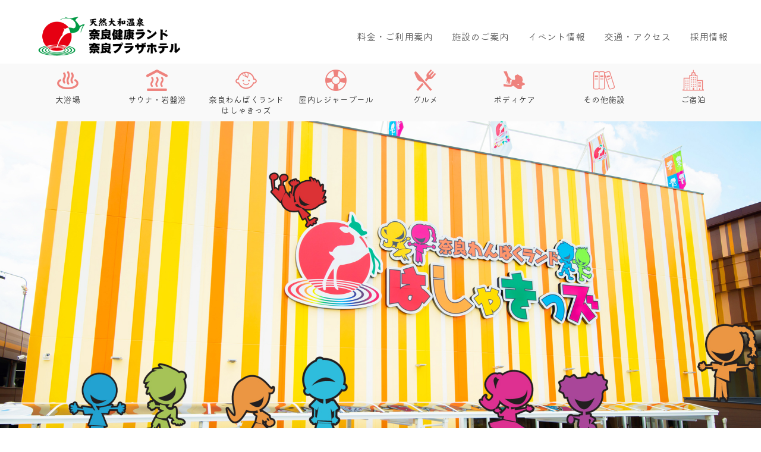

--- FILE ---
content_type: text/html; charset=utf-8
request_url: https://www.narakenkoland.net/hashakids
body_size: 11260
content:
<!DOCTYPE html><html><head prefix="og: http://ogp.me/ns#"><script async src="https://www.googletagmanager.com/gtag/js?id=UA-661887-4"></script><script>window.dataLayer = window.dataLayer || [];
function gtag(){dataLayer.push(arguments);}
gtag('js', new Date());

gtag('config', 'UA-661887-4');
gtag('config', 'G-YH0DPEJ3LN');</script><title>奈良わんぱくランドはしゃきっズ | 【公式】奈良健康ランド</title>
<link rel="canonical" href="https://www.narakenkoland.net/hashakids">
<meta property="og:type" content="article">
<meta property="og:title" content="奈良わんぱくランドはしゃきっズ">
<meta property="og:url" content="https://www.narakenkoland.net/hashakids">
<meta property="og:site_name" content="【公式】奈良健康ランド"><meta content="width=device-width, initial-scale=1.0, minimum-scale=1.0, maximum-scale=1.0, user-scalable=no" name="viewport" /><meta content="奈良健康ランド" name="apple-mobile-web-app-title" /><link rel="stylesheet" href="https://cdn.jsdelivr.net/npm/@fancyapps/ui@5.0/dist/fancybox/fancybox.css" media="all" />
<link rel="stylesheet" href="https://cdn.jsdelivr.net/npm/@fancyapps/ui@5.0/dist/carousel/carousel.css" media="all" />
<link rel="stylesheet" href="https://assets.narakenkoland.net/production/assets/application-a711ae2756594166c86f69c19356fa3d0cac52b9a1c17a5f3e5ada18e47ba2ec.css" media="all" /><script src="https://cdn.jsdelivr.net/npm/@fancyapps/ui@5.0/dist/fancybox/fancybox.umd.js"></script>
<script src="https://cdn.jsdelivr.net/npm/@fancyapps/ui@5.0/dist/carousel/carousel.umd.js"></script><script src="https://assets.narakenkoland.net/production/assets/application-10ffdcc9249ba2957ce43d2fe567acacf70f78f53eff8a1cc64a5195bd5f4f8c.js"></script><link href="/apple-touch-icon.png" rel="apple-touch-icon-precomposed" type="image/png" /><link href="https://fonts.googleapis.com/earlyaccess/roundedmplus1c.css" rel="stylesheet" /><link href="https://use.fontawesome.com/releases/v6.1.1/css/all.css" rel="stylesheet" /><link href="https://taka-hash.com/assets/css/takahash-1.1.0.css" rel="stylesheet" /><link href="/favicon.ico" rel="shortcut icon" type="image/x-icon" /><link href="/favicon.ico" rel="icon" type="image/x-icon" /><meta name="csrf-param" content="authenticity_token" />
<meta name="csrf-token" content="kyDC7QYvYKBF97wv93TEUduGMysDPmT88fDyU9z2wNXZNRlU63Ce3pm2ErT52WoD5ukHjHs-umSezodU1212Pg" /></head><body class="hashakids"><noscript><iframe height="0" src="https://www.googletagmanager.com/ns.html?id=GTM-KXC7453" style="display:none;visibility:hidden" width="0"></iframe></noscript><div id="fb-root"></div><script>(function(d, s, id) {
  var js, fjs = d.getElementsByTagName(s)[0];
  if (d.getElementById(id)) return;
  js = d.createElement(s); js.id = id;
  js.src = "//connect.facebook.net/ja_JP/sdk.js#xfbml=1&version=v2.0";
  fjs.parentNode.insertBefore(js, fjs);
}(document, 'script', 'facebook-jssdk'));</script><div id="container"><div id="header-wrap"><header><ul class="main-nav"><li class="header-logo"><a href="/"><img src="https://assets.narakenkoland.net/production/assets/site_logo-c82a03991d8a5cc356e35caa18798bf27691e86ebdc7ffef80d7cf34a008c770.png" /></a></li><li><a class="info" href="/information">料金・ご利用案内</a></li><li><a class="institution" href="/facility">施設のご案内</a></li><li><a class="event" href="/event">イベント情報</a></li><li><a class="access" href="/access">交通・アクセス</a></li><li><a target="_blank" href="https://hirakawa-corp-saiyo.jp/job/-/info/list?word=%E5%A5%88%E8%89%AF%E5%81%A5%E5%BA%B7%E3%83%A9%E3%83%B3%E3%83%89">採用情報</a></li></ul><div class="facility-nav-wrap"><ul class="facility-nav"><li><a href="/facility/spa"><img src="https://assets.narakenkoland.net/production/assets/top/header_link/icon_spa-b088e5e9b5d861adf5f067ee8f701c0b8e157846a5ae97db5c0ce0b74a87edc1.png" />大浴場</a></li><li><a href="/facility/ganban"><img src="https://assets.narakenkoland.net/production/assets/top/header_link/icon_ganban-3ec5676a168023d59bd92d9c138ea19c4ccc2c425882c035666c3de0dabedab2.png" />サウナ・岩盤浴</a></li><li><a href="/hashakids"><img src="https://assets.narakenkoland.net/production/assets/top/header_link/icon_hashakids-ec40a6307d097e745a58856d25d49257fe120045ef4b5524e58fe675ba0c6dd5.png" />奈良わんぱくランド<br />はしゃきっズ</a></li><li><a href="/facility/leisure-pool"><img src="https://assets.narakenkoland.net/production/assets/top/header_link/icon_pool-ebe2e04f7731a5cadcb5dc40b2fd7a2739adb9adcd744f704a2840ee15bb311f.png" />屋内レジャープール</a></li><li><a href="/facility/gourmet_banquet"><img src="https://assets.narakenkoland.net/production/assets/top/header_link/icon_gourmet-3313d962328ea9a1f8f2b078ea8cfc5c1b8d618000ae6980dd61e286d0161af9.png" />グルメ</a></li><li><a href="/facility/bodycare"><img src="https://assets.narakenkoland.net/production/assets/top/header_link/icon_relax-adbc278584067a701d5655339ecf9b87a46faacc6cbf24fb4b85002f72902ce4.png" />ボディケア</a></li><li><a href="/facility/other"><img src="https://assets.narakenkoland.net/production/assets/top/header_link/icon_other-34c576566209534b7324b0fa75586af6afa85eceb13457e499c1273465cad320.png" />その他施設</a></li><li><a target="_blank" href="http://naraplazahotel.net/"><img src="https://assets.narakenkoland.net/production/assets/top/header_link/icon_stay-ebed7c7f8f0cdbe76c66f5ffebf03a11a5e36d5ec066b3104a4b055b4a3b7a44.png" />ご宿泊</a></li></ul></div><div id="fixed-header"><ul class="fixed-main-nav"><li class="header-logo"><a href="/"><img src="https://assets.narakenkoland.net/production/assets/site_logo-c82a03991d8a5cc356e35caa18798bf27691e86ebdc7ffef80d7cf34a008c770.png" /></a></li><li><a class="info" href="/information">料金・ご利用案内</a></li><li><a class="institution" href="/facility">施設のご案内</a></li><li><a class="event" href="/event">イベント情報</a></li><li><a class="access" href="/access">交通・アクセス</a></li><li><a target="_blank" href="https://hirakawa-corp-saiyo.jp/job/-/info/list?word=%E5%A5%88%E8%89%AF%E5%81%A5%E5%BA%B7%E3%83%A9%E3%83%B3%E3%83%89">採用情報</a></li></ul><ul class="icon-link"><li><a href="/facility/spa"><img src="https://assets.narakenkoland.net/production/assets/top/header_link/icon_spa-b088e5e9b5d861adf5f067ee8f701c0b8e157846a5ae97db5c0ce0b74a87edc1.png" /></a></li><li><a href="/facility/ganban"><img src="https://assets.narakenkoland.net/production/assets/top/header_link/icon_ganban-3ec5676a168023d59bd92d9c138ea19c4ccc2c425882c035666c3de0dabedab2.png" /></a></li><li><a href="/hashakids"><img src="https://assets.narakenkoland.net/production/assets/top/header_link/icon_hashakids-ec40a6307d097e745a58856d25d49257fe120045ef4b5524e58fe675ba0c6dd5.png" /></a></li><li><a href="/facility/leisure-pool"><img src="https://assets.narakenkoland.net/production/assets/top/header_link/icon_pool-ebe2e04f7731a5cadcb5dc40b2fd7a2739adb9adcd744f704a2840ee15bb311f.png" /></a></li><li><a href="/facility/gourmet_banquet"><img src="https://assets.narakenkoland.net/production/assets/top/header_link/icon_gourmet-3313d962328ea9a1f8f2b078ea8cfc5c1b8d618000ae6980dd61e286d0161af9.png" /></a></li><li><a href="/facility/bodycare"><img src="https://assets.narakenkoland.net/production/assets/top/header_link/icon_relax-adbc278584067a701d5655339ecf9b87a46faacc6cbf24fb4b85002f72902ce4.png" /></a></li><li><a href="/facility/other"><img src="https://assets.narakenkoland.net/production/assets/top/header_link/icon_other-34c576566209534b7324b0fa75586af6afa85eceb13457e499c1273465cad320.png" /></a></li><li><a target="_blank" href="http://naraplazahotel.net/"><img src="https://assets.narakenkoland.net/production/assets/top/header_link/icon_stay-ebed7c7f8f0cdbe76c66f5ffebf03a11a5e36d5ec066b3104a4b055b4a3b7a44.png" /></a></li></ul></div></header><div id="mobile-header"><div class="logo"><a href="/"><img src="https://assets.narakenkoland.net/production/assets/site_logo-c82a03991d8a5cc356e35caa18798bf27691e86ebdc7ffef80d7cf34a008c770.png" /></a></div><div id="hamburger-menu"><div class="menu-btn"><i class="fa-solid fa-bars" aria-hidden="true"></i></div><div class="menu"><ul><li><a href="/facility/spa"><img src="https://assets.narakenkoland.net/production/assets/top/header_link/icon_spa-b088e5e9b5d861adf5f067ee8f701c0b8e157846a5ae97db5c0ce0b74a87edc1.png" />大浴場</a></li><li><a href="/facility/ganban"><img src="https://assets.narakenkoland.net/production/assets/top/header_link/icon_ganban-3ec5676a168023d59bd92d9c138ea19c4ccc2c425882c035666c3de0dabedab2.png" />サウナ・岩盤浴</a></li><li><a href="/facility/leisure-pool"><img src="https://assets.narakenkoland.net/production/assets/top/header_link/icon_pool-ebe2e04f7731a5cadcb5dc40b2fd7a2739adb9adcd744f704a2840ee15bb311f.png" />屋内レジャープール</a></li><li><a href="/facility/gourmet_banquet"><img src="https://assets.narakenkoland.net/production/assets/top/header_link/icon_gourmet-3313d962328ea9a1f8f2b078ea8cfc5c1b8d618000ae6980dd61e286d0161af9.png" />グルメ</a></li><li><a href="/hashakids"><img src="https://assets.narakenkoland.net/production/assets/top/header_link/icon_hashakids-ec40a6307d097e745a58856d25d49257fe120045ef4b5524e58fe675ba0c6dd5.png" />奈良わんぱくランド<br />はしゃきっズ</a></li><li><a href="/facility/bodycare"><img src="https://assets.narakenkoland.net/production/assets/top/header_link/icon_relax-adbc278584067a701d5655339ecf9b87a46faacc6cbf24fb4b85002f72902ce4.png" />ボディケア</a></li><li><a href="/facility/other"><img src="https://assets.narakenkoland.net/production/assets/top/header_link/icon_other-34c576566209534b7324b0fa75586af6afa85eceb13457e499c1273465cad320.png" />その他施設</a></li><li><a target="_blank" href="http://naraplazahotel.net/"><img src="https://assets.narakenkoland.net/production/assets/top/header_link/icon_stay-ebed7c7f8f0cdbe76c66f5ffebf03a11a5e36d5ec066b3104a4b055b4a3b7a44.png" />ご宿泊</a></li></ul><div class="menu__item"><a class="info" href="/information">料金・ご利用案内</a></div><div class="menu__item"><a class="institution" href="/facility">施設のご案内</a></div><div class="menu__item"><a class="event" href="/event">イベント情報</a></div><div class="menu__item"><a class="access" href="/access">交通・アクセス</a></div><div class="menu__item"><a target="_blank" href="https://hirakawa-corp-saiyo.jp/job/-/info/list?word=%E5%A5%88%E8%89%AF%E5%81%A5%E5%BA%B7%E3%83%A9%E3%83%B3%E3%83%89">採用情報</a></div></div></div></div></div><div id="content"><div id="main-visual"></div><div id="concept"><p>親子で遊べる！屋内型巨大エア遊具テーマパーク<br />「奈良わんぱくランドはしゃきっズ」！</p><p>広さ約1,000㎡の建物に、全高約10ｍ、全長約8ｍの巨大スライダーや、埋もれるほど大量のボールを使ったボールプールなど、多数の遊具で楽しめます。<br />この施設の中にはお子様の探究心・好奇心をくすぐる仕掛けがたくさんあります。</p><p><span class="emphasis">コンセプトは「いつもは親子、ここでは友達」</span></p><p>広々した空間で、親子が一緒になって楽しめる「はしゃきっズ」で、いっぱい遊んで、世界一のはしゃぎっ子になろう！</p></div><div id="limited-info"><h2 class="content-title">お知らせ<span class="note">（タイトルをクリックで内容表示）</span></h2><div class="hashakids-info"><h3><span class="date">2026年01月12日</span>2026年メンテナンス休館のお知らせ</h3><p><a class="hashakids-info-image" data-fancybox="" href="https://assets.narakenkoland.net/uploads/hashakids/info/image/158/large_2026%E3%80%80%E4%BC%91%E9%A4%A8%E3%81%AE%E3%81%8A%E7%9F%A5%E3%82%89%E3%81%9B%E3%80%80%E4%BA%88%E5%91%8A.jpg"><img src="https://assets.narakenkoland.net/uploads/hashakids/info/image/158/list_2026%E3%80%80%E4%BC%91%E9%A4%A8%E3%81%AE%E3%81%8A%E7%9F%A5%E3%82%89%E3%81%9B%E3%80%80%E4%BA%88%E5%91%8A.jpg" /></a>奈良健康ランド及び奈良プラザホテル、奈良わんぱくランドはしゃきっズは下記の日程でメンテナンス休館を行います。 <br /><br />【日程】2026年2月5日(木)～19日(木)<br />2月19日(木)お昼12時にオープンいたします。<br /><br />※奈良健康ランドは、2月4日(水)深夜24時より休館となります。<br />※奈良プラザホテルは、2月4日(水)～18日(水)のご宿泊を承れません。<br />※一部施設で、上記期間以外も休止する可能性があります。<br />※内容は予告なく変更になる場合があります。<br /><br />皆様のご理解・ご協力をよろしくお願いいたします。<br /></p></div><div class="hashakids-info"><h3><span class="date">2025年11月08日</span>2025年 年末年始期間の営業時間について</h3><p>🎍2025年年末年始期間の営業時間について🎍<br /><br />12月20日(土)～2026年1月4日(日)まで、奈良わんぱくランドはしゃきっズは10時～オープンいたします✨<br /><br />※12月27日(土)～2026年1月4日(日)まで、奈良わんぱくランドはしゃきっズのご利用料金は下記となります。<br />1歳以上…はしゃきっズのみご利用（2時間）：1,600円（税込）　延長1時間毎/800円（税込）<br />　　　　 奈良健康ランドとセット利用（1Day）：奈良健康ランド入館料+1,100円（税込）<br />0歳無料（証明書をご提示ください）<br /><br />12月27日(土)～2026年1月4日(日)までは、奈良健康ランドも特別料金となります。<br />詳しくは<a href="https://www.narakenkoland.net/news/816" target="_blank">こちら</a>をご確認ください。<br /><br />是非、遊びに来てください！<br /><br /></p></div><div class="hashakids-info"><h3><span class="date">2025年05月26日</span>夏期期間の営業時間について</h3><p>2025年7月19日(土)～2025年8月31日(日)まで、平日も朝10時からオープンいたします✨<br /><br />皆様のご来場をお待ちしております🎈<br /><br />※2025年夏期期間のご利用料金については<a href="https://www.narakenkoland.net/news/786" target="_blank">こちら</a>をご確認ください。</p></div><div class="hashakids-info"><h3><span class="date">2025年04月10日</span>ゴールデンウイークの営業時間について</h3><p>2025年4月26日(土)～5月6日(火)まで、朝10時からオープンいたします✨<br /><br />皆様のご来場をお待ちしております🎈</p></div><div class="hashakids-info"><h3><span class="date">2025年03月24日</span>春休み期間の営業時間について</h3><p>2025年4月6日(日)まで、平日も朝10時からオープンいたします✨<br /><br />皆様のご来場をお待ちしております🎈</p></div></div><div id="event"><h2 class="content-title">ご案内</h2><ul class="event-flyer"><li><h3>はしゃきっズ団体貸切</h3><a data-fancybox="true" href="https://assets.narakenkoland.net/uploads/hashakids/event/image/11/large_2025%E3%80%80%E3%81%AF%E3%81%97%E3%82%83%E3%81%8D%E3%81%A3%E3%82%BA%E5%9B%A3%E4%BD%93%E8%B2%B8%E5%88%87POP-01.jpg"><img src="https://assets.narakenkoland.net/uploads/hashakids/event/image/11/list_2025%E3%80%80%E3%81%AF%E3%81%97%E3%82%83%E3%81%8D%E3%81%A3%E3%82%BA%E5%9B%A3%E4%BD%93%E8%B2%B8%E5%88%87POP-01.jpg" /></a></li><li><h3>1月イベントスケジュール</h3><a data-fancybox="true" href="https://assets.narakenkoland.net/uploads/hashakids/event/image/195/large_2026_1%E6%9C%88_%E3%81%AF%E3%81%97%E3%82%83%E3%81%8D%E3%81%A3%E3%82%BA%E3%82%A4%E3%83%99%E3%83%B3%E3%83%88%E3%82%B9%E3%82%B1%E3%82%B8%E3%83%A5%E3%83%BC%E3%83%AB.jpg"><img src="https://assets.narakenkoland.net/uploads/hashakids/event/image/195/list_2026_1%E6%9C%88_%E3%81%AF%E3%81%97%E3%82%83%E3%81%8D%E3%81%A3%E3%82%BA%E3%82%A4%E3%83%99%E3%83%B3%E3%83%88%E3%82%B9%E3%82%B1%E3%82%B8%E3%83%A5%E3%83%BC%E3%83%AB.jpg" /></a></li></ul></div><div id="hashakids-facility"><h2 class="content-title">施設のご案内</h2><div class="slider anchor" id="teamlab"><div><img src="https://assets.narakenkoland.net/production/assets/hashakids/slider/teamlab1-616889b04244c44251aef435412fd324ca8081cd6796e3e85032006b5cd40740.jpg" /></div><div><img src="https://assets.narakenkoland.net/production/assets/hashakids/slider/teamlab2-d0a0b2eeb887f277e2acddfe183d1872c0444f3635ca56ddf356adf2a6a58bc7.jpg" /></div><div><img src="https://assets.narakenkoland.net/production/assets/hashakids/slider/teamlab3-19ac6626ca94fa8b8240427bd09e43af882f8831ef6d00874cd916260fa0fa89.jpg" /></div><div><img src="https://assets.narakenkoland.net/production/assets/hashakids/slider/teamlab4-6a24af44e2429d65acdc41000d0a0475bf8fd0f240f9c0ae8c9356b3443295d4.jpg" /></div><div><img src="https://assets.narakenkoland.net/production/assets/hashakids/slider/teamlab5-1368ffa06de308e24ceb3fbbb74442c48c58b545058de8501a13f6868e40f594.jpg" /></div></div><div class="details"><h4>チームラボ「小人が住まう黒板」</h4><p>「奈良わんぱくランド はしゃきっズ」内にある、<br>チームラボによる子ども向け知育モニター。</p>
  <p>黒板の中には小人が住んでいます。<br>
  小人たちは黒板の中を歩いていて、こちらには気づきません。<br>
  しかし、小人をタッチしたり、浮遊するシャボン玉をタッチすることで、黒板の中の世界はどんどん変化していきます。<br>
  小人の世界に様々なちょっかいを出して遊ぶことができます。</p></div><div class="slider anchor" id="tori_trampoline"><div><img src="https://assets.narakenkoland.net/production/assets/hashakids/slider/tori_trampoline1-bb350cee0957ce45afd73052aab2494703836c78c0d3f67a851835f003b4731f.jpg" /></div><div><img src="https://assets.narakenkoland.net/production/assets/hashakids/slider/tori_trampoline2-8a822c7d06f816a6affff08f5b25f0780438d8276b4db73f83116439721cba7b.jpg" /></div><div><img src="https://assets.narakenkoland.net/production/assets/hashakids/slider/tori_trampoline3-d1377c7f096fd9dee8cd099600910cad1f1287499ffc94ac5034554d46c578d3.jpg" /></div><div><img src="https://assets.narakenkoland.net/production/assets/hashakids/slider/tori_trampoline4-610475b33c399031094309961966bde139606fad9a9513c30f82ea0ae9323ea0.jpg" /></div><div><img src="https://assets.narakenkoland.net/production/assets/hashakids/slider/tori_trampoline5-bac9f5af66e2e92b2eb24ae67d2e2f87e32ec6b30efddaf9ccec4e82edd1abcf.jpg" /></div><div><img src="https://assets.narakenkoland.net/production/assets/hashakids/slider/tori_trampoline6-4cfb22629d711a4842d219a4dd5e63fe304d4c6ec5661a7a83ce1aab4b467875.jpg" /></div><div><img src="https://assets.narakenkoland.net/production/assets/hashakids/slider/tori_trampoline7-972e935b94e61fd495a0509e48e1ff2b1bec2e12ed5cd2759ae7d1f992d66fcd.jpg" /></div><div><img src="https://assets.narakenkoland.net/production/assets/hashakids/slider/tori_trampoline8-7e06327f6c0ba4b66e13648d11aad4ef971193ea044d2d04a9ddbb6778a65106.jpg" /></div></div><div class="details"><h4>とり恐竜のトランポリン</h4><p>
  4つの部屋のそれぞれでどこまで飛べるか試してみよう。<br>
  最高2.9メートル。ジャンプして手が届くかな。
</p></div><div class="slider anchor" id="ball_pool"><div><img src="https://assets.narakenkoland.net/production/assets/hashakids/slider/ball_pool1-46d8afb9e891e12541f0810a2fed7fdc8519428a7248eeca32d8cea6e8718017.jpg" /></div><div><img src="https://assets.narakenkoland.net/production/assets/hashakids/slider/ball_pool2-a77eda4134e7baa4969d4cc7e7668e11f36e0acfe1a9f35755e9675f310d10e5.jpg" /></div><div><img src="https://assets.narakenkoland.net/production/assets/hashakids/slider/ball_pool3-b66b2fffa35d8385eecd22c081c14de96af11364562cbafad9b728f3399c657b.jpg" /></div><div><img src="https://assets.narakenkoland.net/production/assets/hashakids/slider/ball_pool4-ef2406d48a5eb9fd947fd2022a12ebfe7e34243d01776a574d0adff0062bf358.jpg" /></div><div><img src="https://assets.narakenkoland.net/production/assets/hashakids/slider/ball_pool5-3304df9d88194ab800e882989a9040ed9df034ad3b1d4a2f9d816bec67d5c261.jpg" /></div><div><img src="https://assets.narakenkoland.net/production/assets/hashakids/slider/ball_pool6-47f3202d61b30d3a8e1bd542560367f98e922639b40816a72c86b9caa509630b.jpg" /></div><div><img src="https://assets.narakenkoland.net/production/assets/hashakids/slider/ball_pool7-5e554f87f576aad413d5d5fa0ff7d4875452ebc75dc1c1ecee428cac92e88d45.jpg" /></div><div><img src="https://assets.narakenkoland.net/production/assets/hashakids/slider/ball_pool8-dd78435402de40bbcad9f75b8f618666a6049c1528d7b44e94791e4b2da4ec2c.jpg" /></div></div><div class="details"><h4>くびなが恐竜のボール池</h4><p>
  大量のボールが敷き詰められたボールプール。
  <br>
  天井の輪にボールを投げたり、恐竜の体の中でボールを浮かせたりしてみよう。
</p></div><div class="slider anchor" id="wanpaku"><div><img src="https://assets.narakenkoland.net/production/assets/hashakids/slider/wanpaku1-5b3bae986db6d3e3ca5aa7e7a2fd79ccf33450fa4cec661a97b3820d50f61c9e.jpg" /></div><div><img src="https://assets.narakenkoland.net/production/assets/hashakids/slider/wanpaku2-21bf87237daefe8b8c2b6470e083edb965c2d3e75464177fd8a368559e50e530.jpg" /></div><div><img src="https://assets.narakenkoland.net/production/assets/hashakids/slider/wanpaku3-f112a0def0a4074635904e3b7b416a40231c1a44df40804e35226322e6fe3623.jpg" /></div><div><img src="https://assets.narakenkoland.net/production/assets/hashakids/slider/wanpaku4-16017fbded163d2c08e897798e1043bf237948ee3acd19ada9d887983057c2fb.jpg" /></div><div><img src="https://assets.narakenkoland.net/production/assets/hashakids/slider/wanpaku5-94214b870cc6ad8a535a1bf765e5a0241c3519d281333cea5e9eb6fc053f4e44.jpg" /></div><div><img src="https://assets.narakenkoland.net/production/assets/hashakids/slider/wanpaku6-c5724926ad7b7fbc034e5ade70ebdff240bf191f28172955ffc2d002c7c544bc.jpg" /></div></div><div class="details"><h4>わんぱくコーナー</h4><p>アスレチックの要素を詰め込んだ立体遊具！<br>
  ２階建て構造となっており、ジグザグのぼり・ネットのぼり・らせん階段をつかって２階に上り、ぐるぐる滑り台から一気にすべり降りてみましょう！<br>
  <span>※6歳までのお子様専用エリアです。</span></p></div><div class="slider anchor" id="dinosaur_square"><div><img src="https://assets.narakenkoland.net/production/assets/hashakids/slider/dinosaur_square1-4e3bb20978404b0110bdf40188cd1aa6567a111a2dd0174a95e78250187dd684.jpg" /></div><div><img src="https://assets.narakenkoland.net/production/assets/hashakids/slider/dinosaur_square2-cfc43d9e9079490ef5f609aa5b83058cc3c65e25cd7d85c54e1e644da6814b95.jpg" /></div><div><img src="https://assets.narakenkoland.net/production/assets/hashakids/slider/dinosaur_square3-17167ec3cfb24c79be959201131c815c083d7d2c67767876f727a9aa935f0e1c.jpg" /></div><div><img src="https://assets.narakenkoland.net/production/assets/hashakids/slider/dinosaur_square4-2ff2099f2415f10fa8052af9505d05aaa5cc0773518e604bd7f05df860dd241f.jpg" /></div></div><div class="details"><h4>恐竜ひろば</h4><p>
  恐竜たちのひろば。
  <br>
  木に登ったり、一緒に写真を撮ったり、恐竜たちと遊ぼう。
</p></div><div class="slider anchor" id="castle_slider"><div><img src="https://assets.narakenkoland.net/production/assets/hashakids/slider/castle_slider1-55d6725f987c74ca5ce72381a5396e3298ad47efe9147c84bcf2df3fab77079f.jpg" /></div><div><img src="https://assets.narakenkoland.net/production/assets/hashakids/slider/castle_slider2-0d3fc16de03d295506a78d6ce68235d6d4f91402e54a75050d7b99aff36cdd40.jpg" /></div><div><img src="https://assets.narakenkoland.net/production/assets/hashakids/slider/castle_slider3-136aac5373a6bdf734abd7895df7b66db00011ed28bd31f25e7a7c4fccc64cc0.jpg" /></div><div><img src="https://assets.narakenkoland.net/production/assets/hashakids/slider/castle_slider4-c6ebf90288607e3db5f1b8e6eb8592b56025ba26c60c6a33b2bbec903b17c12d.jpg" /></div></div><div class="details"><h4>お城のスライダー</h4><p>
  フロロ王の部屋から、元いた世界へ一気に滑降！
  <br>
  全長約8メートル、高低差約5メートルの迫力満点大型スライダー！
</p></div><div class="slider anchor" id="cave"><div><img src="https://assets.narakenkoland.net/production/assets/hashakids/slider/cave1-fc9aed294743b23d0396fa9284039f427dc0989e3849f83c36f2ff5d801172c1.jpg" /></div><div><img src="https://assets.narakenkoland.net/production/assets/hashakids/slider/cave2-5c799e57921724402aabda4b2ff167555dcaa436f21b64e4044c7a75bc2d812d.jpg" /></div><div><img src="https://assets.narakenkoland.net/production/assets/hashakids/slider/cave3-75ce2ada4567eddda88220a3fb3057df0b0ddd888a930c89aa60f2aa9aa7ef00.jpg" /></div></div><div class="details"><h4>岩山のどうくつ</h4><p>恐竜たちが住んでいるどうくつを冒険。大きな恐竜の卵も探してみよう。</p></div><div class="slider anchor" id="sandbox"><div><img src="https://assets.narakenkoland.net/production/assets/hashakids/slider/sandbox1-35e267670a74b88b51d068c41978ad627bc3a43925e23741f7303fe3e9ace466.jpg" /></div><div><img src="https://assets.narakenkoland.net/production/assets/hashakids/slider/sandbox2-15e275c5273491d5974b88c59f636cbd3177cab038bcfcded065ba668903eb04.jpg" /></div><div><img src="https://assets.narakenkoland.net/production/assets/hashakids/slider/sandbox3-f3e4cb92c72f0d5f4a0f043f414eb3b531059d12aca6af5b3b1eaed018ff435c.jpg" /></div><div><img src="https://assets.narakenkoland.net/production/assets/hashakids/slider/sandbox4-22810b48ef4ff911ed1ef9b45d407361eff6ede33b3cd6c8e0f69220f31592a8.jpg" /></div></div><div class="details"><h4>おすなあそびコーナー</h4><p>抗菌のキネティックサンドを使用した、お砂遊びエリアです。<br>
  衛生的に管理された砂場で、親子そろって砂遊びをしてみましょう♪<br>
  やわらかい不思議な感触の砂はちぎったり、固めたり、いろんなかたちをつくることができます。<br>
  砂遊びは子供の創造心を豊かにすることが期待されます。</p></div><div class="slider anchor" id="swing"><div><img src="https://assets.narakenkoland.net/production/assets/hashakids/slider/swing1-adb2f830a435a288654165dd8aa2c35520dca266444458f24e368eb7c37b3da4.jpg" /></div><div><img src="https://assets.narakenkoland.net/production/assets/hashakids/slider/swing2-08994ece4a718270ac7460b877d962b9dd2e0560eb0a8eabc8bddd4438be4ab9.jpg" /></div><div><img src="https://assets.narakenkoland.net/production/assets/hashakids/slider/swing3-48bf93f3d9f34537fe14af1b25d744c8ba194f389ee437653707fccc5873bf3d.jpg" /></div><div><img src="https://assets.narakenkoland.net/production/assets/hashakids/slider/swing4-9212b5a291b74a06aa4efd9d0950b0a3bd04cca819dc9fdc78b3035ed5aada11.jpg" /></div><div><img src="https://assets.narakenkoland.net/production/assets/hashakids/slider/swing5-a0d823fc313bdaf91bd2d03f3df1c61e5431cd8ff7061e4901408b646ecda7c7.jpg" /></div></div><div class="details"><h4>バードネスト・スイング</h4><p>天然木そのままのフォルムが特徴的な大型ブランコ。<br>
  「バードネスト＝鳥の巣」の名の通り、子どもを包み込むような座面で、複数の子どもが同時に楽しめます。</p></div><div class="slider anchor" id="tunnel"><div><img src="https://assets.narakenkoland.net/production/assets/hashakids/slider/tunnel1-807038f943bab7248dcef7547b5ca97a09e29d0ae8a95ac2bf29bc0d65bf911b.jpg" /></div><div><img src="https://assets.narakenkoland.net/production/assets/hashakids/slider/tunnel2-50c5ff6db2bfc7bf6edd6759a3f990513839a64d047111de97d50362e22f4f85.jpg" /></div><div><img src="https://assets.narakenkoland.net/production/assets/hashakids/slider/tunnel3-44ff71a94b1af1b2fd01bf800a9ebbcf0bce231ba05d672b229b564587fb13c7.jpg" /></div><div><img src="https://assets.narakenkoland.net/production/assets/hashakids/slider/tunnel4-7f1a073b19ff84f0f396a95a6ea4470e73974a70a7ba9bc42dcdc51790e92bb4.jpg" /></div></div><div class="details"><h4>お城の地下トンネル</h4><p>２つの世界をつなげるトンネル。<br>
  せまいのでゆずり合って通ろうね。</p></div><div class="slider anchor" id="furoro_room"><div><img src="https://assets.narakenkoland.net/production/assets/hashakids/slider/furoro_room1-dddc6dd0d48c7de8218af62fa8a01f977cae4a4afda083432ef5a108a76e056e.jpg" /></div><div><img src="https://assets.narakenkoland.net/production/assets/hashakids/slider/furoro_room2-a4bef9fb6fcbbeff7fb07e85042cab7a6c39819a509df9f8f23a94fe60d39202.jpg" /></div><div><img src="https://assets.narakenkoland.net/production/assets/hashakids/slider/furoro_room3-c371715043e3400e77dd6cab601ec9c8e56b5912ca8f9925be5a34d6660825df.jpg" /></div><div><img src="https://assets.narakenkoland.net/production/assets/hashakids/slider/furoro_room4-5492ad07e9629508e10ce4227d93a83c1c7ba71b6e5d383649a3348e3d1239ca.jpg" /></div></div><div class="details"><h4>フロロ王の部屋</h4><p>王様フロロは、みんなが登ってくるのを待ってるよ。<br>
  王様に抱きついたり、その前のまるいコブに乗ったり降りたり…。<br>
  王様の部屋は楽しいよ</p></div><div class="slider anchor" id="mountain_slider"><div><img src="https://assets.narakenkoland.net/production/assets/hashakids/slider/mountain_slider1-b811a99ebee878c651e4aba17f5f90dbe2ae3043c412c892eb997cec8bd05e58.jpg" /></div><div><img src="https://assets.narakenkoland.net/production/assets/hashakids/slider/mountain_slider2-66a15064c70fc977c191bce2047db6bfc16b7a0df71e95e322a1526ecd7b5af9.jpg" /></div></div><div class="details"><h4>岩山のスライダー</h4><p>恐竜ひろばから脱出！<br>
  全長約５メートル、高低差約３メートルのスライダー！</p></div></div><div id="other-facility"><h2 class="content-title">その他施設</h2><div class="other-facility"><ul class="facility-top"><li class="anchor" id="food"><img src="https://assets.narakenkoland.net/production/assets/hashakids/facility_food-afb30038faaf80f7062ef539107d5b24e507d614a4f14074d44a6722a836b0eb.jpg" /><div class="details"><h3>フードコーナー</h3><p>はしゃきっズ内にはフードコーナーがございます。ご休憩やお食事をお楽しみいただけます。</p></div></li><li class="anchor" id="drink"><img src="https://assets.narakenkoland.net/production/assets/hashakids/facility_drink-c9933a0c82d456030bbc58fc0bcfba1315520a7d39cf32bd5215962480771cdf.jpg" /><div class="details"><h3>ドリンクバーコーナー</h3><p>はしゃきっズご利用のお客様は皆様自由にご利用いただけます。たっぷり遊んだら水分補給を忘れずに。</p></div></li><li class="anchor" id="locker"><img src="https://assets.narakenkoland.net/production/assets/hashakids/facility_locker-9494235d20c7b193a28f7047cb8aea49935415bdcef45fca40765e07edf183e0.jpg" /><div class="details"><h3>コインロッカー</h3><p>かさばるお荷物はロッカーへ預けて、思いっきりはしゃいで下さい。（100円硬貨返却式）</p></div></li></ul><div class="facility-bottom anchor" id="nursing-room"><ul><li><img src="https://assets.narakenkoland.net/production/assets/hashakids/facility_nursingroom01-3c9a13ea319d305f5feb294475cc212430a3100ca44d7522478494eec788dfcc.jpg" /></li><li><img src="https://assets.narakenkoland.net/production/assets/hashakids/facility_nursingroom02-302cece40b697bdde12e948b8ccff8a20bd0ddc471d83b507a28410ee9797284.jpg" /></li><li><img src="https://assets.narakenkoland.net/production/assets/hashakids/facility_nursingroom03-d30c932abb611aab22b97ff518f46631335df9a2054a47c4cb8f57e9485bea57.jpg" /></li></ul><h3>授乳室</h3><p>小さなお子様連れの方にも安心して施設をご利用いただくためにはしゃきっズ内には授乳室を設けております。<br />ミルクをあげたりおむつの交換などご自由にご利用ください。</p></div></div></div><div id="guidance"><h2 class="content-title">料金案内</h2><div class="guidance"><h2 class="item">営業時間</h2><p><strong>【平　日】</strong><br />12：00 〜 20：00<br /><br /><strong>【土日祝】</strong><br />10：00 〜 20：00</p></div><div class="guidance"><h2 class="item">休館日</h2><p>年中無休<br /><span>※メンテナンスによる休館あり。</span></p></div><div class="guidance"><h2 class="item">利用案内<span>※お一人様料金、大人・小人共通　※税込料金</span></h2><div class="list"><div class="item"><div class="day">奈良健康ランドと<br />セットでご利用の場合</div><div class="time">奈良健康ランド入館料+770円<br />（はしゃきっズご利用は1日料金のみ）</div></div><div class="item"><div class="day">はしゃきっズのみのご利用の場合<br />（2時間パス）</div><div class="time"><ul><li>2時間パス：1,300円(延長料金1時間毎 / 700円)</li></ul></div></div></div><p><span class="attention">※当館が定める特別期間は変動する場合がございます。（詳細は<a href="/news">-お知らせ-</a>にて掲載致します）</span><span>※温泉セットご利用の場合は、奈良健康ランド正面玄関よりお入り下さい。<br>
※はしゃきっズのみのご利用の場合は、再入場致しかねますのでご注意ください。<br>
※混雑によりご入場いただけない場合がございます。</span></p></div><div class="guidance"><h2 class="item">対象年齢</h2><p>0歳〜12歳<br /><span>※0歳無料（母子手帳・健康保険証等提示要）</span><br /><span>※ご入場には、お子様（0歳〜小学6年生）に保護者様（保護者＝親権者もしくは20歳以上の方）の同伴が必要。</span></p></div></div><script>$(document).ready(function(){
  $('.hashakids-info h3').click(function() {
    var $this = $(this);
    $this.siblings('p').slideToggle(100);
  });
  $('.slider').bxSlider({
    slideWidth: 'auto',
    minSlides: 1,
    maxSlides: 3,
    moveSlides: 1,
    slideMargin: 10,
    pager: false
  });
});</script></div><div id="desktop-footer"><div class="foot-container"><div class="group"><h5>奈良健康ランド</h5><div class="tel">0743-64-1126</div><div class="addr">〒632-0084 <br class="visible-tablet">奈良県天理市嘉幡町600-1</div></div><div class="group"><h5>奈良プラザホテル・ご宿泊</h5><div class="tel">0743-64-3555</div></div></div><div class="foot-container wide"><div><h5>奈良健康ランドについて</h5><ul class="list-category"><li><a href="/information">ご利用案内</a></li><li><a href="/facility">施設のご案内</a></li><li><a href="/event">イベント情報</a></li><li><a href="/access">交通・アクセス</a></li><li><a href="/privacy">プライバシーポリシー</a></li><li><a href="/terms">ご利用約款</a></li></ul></div><div><h5>関連リンク</h5><ul class="list-category"><li><a target="_blank" href="https://naraplazahotel.net/">奈良プラザホテル</a></li><li><a href="/link">その他</a></li></ul></div></div><div class="foot-container"><ul class="banner-links"><li><a href="/enquete"><img border="0" alt="奈良健康ランド　アンケート" src="https://assets.narakenkoland.net/production/assets/foot_banner03-16d3953ec455a8cac1848fc3a1b7301b3d1656630ed2655c347b1f797af65837.png" /></a></li><li><a target="_blank" href="https://hirakawa-corp-saiyo.jp/job/-/info/list?word=%E5%A5%88%E8%89%AF%E5%81%A5%E5%BA%B7%E3%83%A9%E3%83%B3%E3%83%89"><img border="0" alt="奈良健康ランド　スタッフ募集" src="https://assets.narakenkoland.net/production/assets/foot_banner04-fad4603fb53a317ed4201d742acfb1268181a77210b9d8872e1a3aec4f967659.png" /></a></li></ul><ul class="sns-links"><li><a target="_blank" href="http://twitter.com/kenkoland"><img alt="奈良健康ランド X（旧 Twitter）" src="https://assets.narakenkoland.net/production/assets/icon_twitter-d82f7b7c2e8d38f365f5c778c49ed6fd29bf07a9db41a33c00beaaa03f9a3d3e.png" /></a></li><li><a target="_blank" href="http://www.facebook.com/pages/%E5%A5%88%E8%89%AF%E5%81%A5%E5%BA%B7%E3%83%A9%E3%83%B3%E3%83%89%E5%A5%88%E8%89%AF%E3%83%97%E3%83%A9%E3%82%B6%E3%83%9B%E3%83%86%E3%83%AB/208015022603401"><img alt="奈良健康ランド　facebook" src="https://assets.narakenkoland.net/production/assets/icon_facebook-0993ec9d1ab325380f82202834a9e959783fdce7d107f2768f02a81383b59d0f.png" /></a></li><li><a target="_blank" href="https://www.instagram.com/narakenkoland/"><img alt="Instagram" src="https://assets.narakenkoland.net/production/assets/icon_instagram-b018220d1110329b5b86c99e510449d7e034381a769e86a5ec50626bdb8fdf0c.png" /></a></li><li><a target="_blank" href="http://lineat.jp/narakenkoland"><img alt="奈良健康ランド LINE@" src="https://assets.narakenkoland.net/production/assets/icon_line-a1f455e1403198dc4f6f55b816ac41cb959e7d66ab5c39638aa7002776c9c026.png" /></a></li><li><a target="_blank" href="https://www.youtube.com/channel/UCTdYkPhRwX-K4uK6dPOHKFg"><img alt="奈良健康ランド YouTube" src="https://assets.narakenkoland.net/production/assets/icon_youtube-a8ecd18052579ba2e8789db19400b938af1cd0c824f5632dfc97ce3279a2abaa.png" /></a></li></ul></div></div><div id="mobile-footer"><div class="foot-container"><ul class="sns-links"><li><a target="_blank" href="http://twitter.com/kenkoland"><img alt="奈良健康ランド X（旧 Twitter）" src="https://assets.narakenkoland.net/production/assets/icon_twitter-d82f7b7c2e8d38f365f5c778c49ed6fd29bf07a9db41a33c00beaaa03f9a3d3e.png" /></a></li><li><a target="_blank" href="http://www.facebook.com/pages/%E5%A5%88%E8%89%AF%E5%81%A5%E5%BA%B7%E3%83%A9%E3%83%B3%E3%83%89%E5%A5%88%E8%89%AF%E3%83%97%E3%83%A9%E3%82%B6%E3%83%9B%E3%83%86%E3%83%AB/208015022603401"><img alt="奈良健康ランド　facebook" src="https://assets.narakenkoland.net/production/assets/icon_facebook-0993ec9d1ab325380f82202834a9e959783fdce7d107f2768f02a81383b59d0f.png" /></a></li><li><a target="_blank" href="https://www.instagram.com/narakenkoland/"><img alt="Instagram" src="https://assets.narakenkoland.net/production/assets/icon_instagram-b018220d1110329b5b86c99e510449d7e034381a769e86a5ec50626bdb8fdf0c.png" /></a></li><li><a target="_blank" href="http://lineat.jp/narakenkoland"><img alt="奈良健康ランド LINE@" src="https://assets.narakenkoland.net/production/assets/icon_line-a1f455e1403198dc4f6f55b816ac41cb959e7d66ab5c39638aa7002776c9c026.png" /></a></li><li><a target="_blank" href="https://www.youtube.com/channel/UCTdYkPhRwX-K4uK6dPOHKFg"><img alt="奈良健康ランド YouTube" src="https://assets.narakenkoland.net/production/assets/icon_youtube-a8ecd18052579ba2e8789db19400b938af1cd0c824f5632dfc97ce3279a2abaa.png" /></a></li></ul></div><div class="foot-container"><div class="group"><h5>奈良健康ランド</h5><div class="tel"><a href="tel:0743-64-1126">0743-64-1126</a></div><div class="addr">〒632-0084 <br class="visible-tablet">奈良県天理市嘉幡町600-1</div></div><div class="group"><h5>奈良プラザホテル・ご宿泊</h5><div class="tel"><a href="tel:0743-64-3555">0743-64-3555</a></div></div></div><div class="foot-container"><ul id="ac-menu01"><li><p class="open">奈良健康ランドについて<i class="fas fa-chevron-down"></i></p><ul><li><a href="/information">ご利用案内</a></li><li><a href="/facility">施設のご案内</a></li><li><a href="/event">イベント情報</a></li><li><a href="/access">交通・アクセス</a></li><li><a href="/privacy">プライバシーポリシー</a></li><li><a href="/terms">ご利用約款</a></li><li><a target="_blank" href="https://forms.office.com/Pages/ResponsePage.aspx?id=olAg7K_EDEGeEKMuz7trp9i0FTwFUKlEo3Sj734FOBxUNDBUM0pJUjRNT1g3VEc1M1JSVDhUSjNWUiQlQCN0PWcu">アンケート</a></li><li><a target="_blank" href="https://hirakawa-corp-saiyo.jp/job/-/info/list?word=%E5%A5%88%E8%89%AF%E5%81%A5%E5%BA%B7%E3%83%A9%E3%83%B3%E3%83%89">採用情報</a></li></ul></li></ul><ul id="ac-menu02"><li><p class="open">関連リンク<i class="fas fa-chevron-down"></i></p><ul><li><a target="_blank" href="https://naraplazahotel.net/">奈良プラザホテル</a></li><li><a href="/link">その他</a></li></ul></li></ul><script>$(document).ready(function(){
  $('.menu-btn').on('click', function(){
    $('.menu').toggleClass('is-active');
  });
  $('ul#ac-menu01 p.open').on('click', function(){
    $(this).next().slideToggle();
  });
  $('ul#ac-menu02 p.open').on('click', function(){
    $(this).next().slideToggle();
  });
  // スクロールヘッダー
  const fh = document.getElementById('fixed-header');
  window.addEventListener('scroll', () => {
    if (window.pageYOffset > 100) {
      fh.classList.add('is-show');
    } else {
      fh.classList.remove('is-show');
    }
  });
});</script></div></div><div id="copy-right"><p>&copy; 奈良健康ランド</p></div></div></body></html>

--- FILE ---
content_type: text/css
request_url: https://assets.narakenkoland.net/production/assets/application-a711ae2756594166c86f69c19356fa3d0cac52b9a1c17a5f3e5ada18e47ba2ec.css
body_size: 22913
content:
@import url("https://fonts.googleapis.com/css2?family=Montserrat+Subrayada&family=Roboto:ital@1&display=swap");@import url("https://fonts.googleapis.com/css2?family=Kiwi+Maru:wght@300;500&display=swap");@import url("https://fonts.googleapis.com/css2?family=M+PLUS+1p:wght@500&display=swap");@import url("https://fonts.googleapis.com/css?family=Kosugi+Maru&display=swap");@import url("https://fonts.googleapis.com/css2?family=Zen+Kaku+Gothic+Antique&display=swap");@import url("https://fonts.googleapis.com/css?family=Raleway&display=swap");@import url("https://fonts.googleapis.com/css2?family=Sawarabi+Gothic&display=swap");.bx-wrapper{position:relative;margin:0 auto 60px;padding:0;*zoom:1;-ms-touch-action:pan-y;touch-action:pan-y}.bx-wrapper img{max-width:100%;display:block}.bxslider{margin:0;padding:0}ul.bxslider{list-style:none}.bx-viewport{-webkit-transform:translatez(0)}.bx-wrapper{-moz-box-shadow:0 0 5px #ccc;-webkit-box-shadow:0 0 5px #ccc;box-shadow:0 0 5px #ccc;border:5px solid #fff;background:#fff}.bx-wrapper .bx-pager,.bx-wrapper .bx-controls-auto{position:absolute;bottom:-30px;width:100%}.bx-wrapper .bx-loading{min-height:50px;background:url(https://assets.narakenkoland.net/production/assets/bx_loader-a0b0667af87d0be3ce4a13ac0dff40d437989864235a546db6168591c01f2f2a.gif) center center no-repeat #fff;height:100%;width:100%;position:absolute;top:0;left:0;z-index:2000}.bx-wrapper .bx-pager{text-align:center;font-size:.85em;font-family:Arial;font-weight:bold;color:#666;padding-top:20px}.bx-wrapper .bx-pager.bx-default-pager a{background:#666;text-indent:-9999px;display:block;width:10px;height:10px;margin:0 5px;outline:0;-moz-border-radius:5px;-webkit-border-radius:5px;border-radius:5px}.bx-wrapper .bx-pager.bx-default-pager a:hover,.bx-wrapper .bx-pager.bx-default-pager a.active,.bx-wrapper .bx-pager.bx-default-pager a:focus{background:#000}.bx-wrapper .bx-pager-item,.bx-wrapper .bx-controls-auto .bx-controls-auto-item{display:inline-block;*zoom:1;*display:inline}.bx-wrapper .bx-pager-item{font-size:0;line-height:0}.bx-wrapper .bx-prev{left:10px;background:url(https://assets.narakenkoland.net/production/assets/controls-ad2258c10c52ab20ee94088a21655d9394216259d68b3d9d8933a320615ab8e2.png) no-repeat 0 -32px}.bx-wrapper .bx-prev:hover,.bx-wrapper .bx-prev:focus{background-position:0 0}.bx-wrapper .bx-next{right:10px;background:url(https://assets.narakenkoland.net/production/assets/controls-ad2258c10c52ab20ee94088a21655d9394216259d68b3d9d8933a320615ab8e2.png) no-repeat -43px -32px}.bx-wrapper .bx-next:hover,.bx-wrapper .bx-next:focus{background-position:-43px 0}.bx-wrapper .bx-controls-direction a{position:absolute;top:50%;margin-top:-16px;outline:0;width:32px;height:32px;text-indent:-9999px;z-index:9999}.bx-wrapper .bx-controls-direction a.disabled{display:none}.bx-wrapper .bx-controls-auto{text-align:center}.bx-wrapper .bx-controls-auto .bx-start{display:block;text-indent:-9999px;width:10px;height:11px;outline:0;background:url(https://assets.narakenkoland.net/production/assets/controls-ad2258c10c52ab20ee94088a21655d9394216259d68b3d9d8933a320615ab8e2.png) -86px -11px no-repeat;margin:0 3px}.bx-wrapper .bx-controls-auto .bx-start:hover,.bx-wrapper .bx-controls-auto .bx-start.active,.bx-wrapper .bx-controls-auto .bx-start:focus{background-position:-86px 0}.bx-wrapper .bx-controls-auto .bx-stop{display:block;text-indent:-9999px;width:9px;height:11px;outline:0;background:url(https://assets.narakenkoland.net/production/assets/controls-ad2258c10c52ab20ee94088a21655d9394216259d68b3d9d8933a320615ab8e2.png) -86px -44px no-repeat;margin:0 3px}.bx-wrapper .bx-controls-auto .bx-stop:hover,.bx-wrapper .bx-controls-auto .bx-stop.active,.bx-wrapper .bx-controls-auto .bx-stop:focus{background-position:-86px -33px}.bx-wrapper .bx-controls.bx-has-controls-auto.bx-has-pager .bx-pager{text-align:left;width:80%}.bx-wrapper .bx-controls.bx-has-controls-auto.bx-has-pager .bx-controls-auto{right:0;width:35px}.bx-wrapper .bx-caption{position:absolute;bottom:0;left:0;background:#666;background:rgba(80,80,80,0.75);width:100%}.bx-wrapper .bx-caption span{color:#fff;font-family:Arial;display:block;font-size:.85em;padding:10px}.news-container{max-width:1080px;margin:0 auto;padding:40px 50px;box-sizing:border-box;border-radius:8px;background:#f8f6f1}.news-container .news-contents{padding:40px 50px;border-radius:8px;background:#fff}.news-container .news-contents a.news-link{padding:25px 0;color:#8bbaca;text-decoration:none;display:block;border-top:1px solid #e4e4e4}.news-container .news-contents a.news-link:last-child{border-bottom:1px solid #e4e4e4}.news-container .news-contents a.news-link:hover{text-decoration:underline}.news-container .news-contents a.news-link span{margin-right:2.5em;color:#59564f}.news-container .news-contents .news-title{margin-bottom:60px;font-size:28px;color:#6fcadd;border-bottom:2px solid #6fcadd}.news-container .news-contents .news-title span{font-size:16px;color:#6fcadd;display:block}.news-container .news-contents .body img{width:100%;max-width:960px;margin:0 auto 40px;display:block}.news-container .news-contents .body p{margin-bottom:20px}.news-container .prev-btn{margin-top:40px}.news-container .prev-btn a{margin:0 auto;padding:15px 40px;font-size:15px;color:#fff;text-align:center;text-decoration:none;display:block;cursor:pointer;border-radius:6px;border:1px solid #8bbaca;background:#8bbaca;transition:.3s}.news-container .prev-btn a:hover{color:#8bbaca;border:1px solid #8bbaca;background:#fff}@media screen and (max-width: 480px){.news-container{padding:40px 1em !important}.news-container .news-contents{padding:40px 1em !important}.news-container a.news-link span{display:block}}@media screen and (min-width: 768px){#info-container{max-width:100%;padding:0 15px}#info-container ul.info-list{width:1160px;margin:0 auto;display:flex;justify-content:space-between;flex-wrap:wrap}#info-container ul.info-list li{width:48%;margin-bottom:60px;padding:15px 0;display:flex;justify-content:center;align-items:center;position:relative}#info-container ul.info-list li a{padding:0 28px;color:#fff;text-decoration:none;z-index:100}#info-container ul.info-list li a .mark-bg{width:100px;height:100px;margin:0 auto 25px;display:flex;align-items:center;justify-content:center;border:2px solid #fff;border-radius:50%;background:#2c2c2c}#info-container ul.info-list li a .mark-bg img{width:64px;height:64px}#info-container ul.info-list li a span.title{margin-bottom:10px;font-size:24px;font-weight:bold;color:#fff;text-align:center;display:block}#info-container ul.info-list li.about{background:url(https://assets.narakenkoland.net/production/assets/information/about-7046fac9c75d4e931dd3fe24bdc953e6efa3c421674c93344c9e47a2a4ef5d1a.jpg) no-repeat center center}#info-container ul.info-list li.map{background:url(https://assets.narakenkoland.net/production/assets/information/map-0d78c28b85aa97744e4c4446fa61727cf9ba7a68d6f282f4a5a8bfbbd7478519.jpg) no-repeat center center}#info-container ul.info-list li.kidsland-reserve{background:url(https://assets.narakenkoland.net/production/assets/information/kidsland_reserve-42bca98c5a6d1b502110e609c77350f2cad40320bcc0523313c9a555a0afa00f.jpg) no-repeat center center}#info-container ul.info-list li.party-reserve{background:url(https://assets.narakenkoland.net/production/assets/information/party_reserve-695b8eca67c309f230cc2f6fef4a57ff345245f7c847160b31c8d9e80b46be78.jpg) no-repeat center center}#info-container ul.info-list li.access{background:url(https://assets.narakenkoland.net/production/assets/information/access-57d790e6b5647cca1b858f8e8db04b1987f97a0378a576df7f703f6386825c37.jpg) no-repeat center center}#info-container ul.info-list li.question{background:url(https://assets.narakenkoland.net/production/assets/information/question-64a919bc1852a7f7dbd2affb641a3fe0d1a1de6a7692f1a3f60f670a0721e0b4.jpg) no-repeat center center}#info-container ul.info-list li.point-member{background:url(https://assets.narakenkoland.net/production/assets/information/point_member-fb6beb41168e33e74ca06ea5f08e25484d0f398434b7d3a4556ccf9a42c558c8.jpg) no-repeat center center}#info-container ul.info-list li.link{background:url(https://assets.narakenkoland.net/production/assets/information/link-c2bc2856518ace38b9eb044844291ad983bec118531f34f47a5272f5cd909ac2.jpg) no-repeat center center}#info-container ul.info-list li.about::before,#info-container ul.info-list li.map::before,#info-container ul.info-list li.kidsland-reserve::before,#info-container ul.info-list li.party-reserve::before,#info-container ul.info-list li.access::before,#info-container ul.info-list li.question::before,#info-container ul.info-list li.point-member::before,#info-container ul.info-list li.link::before{content:"";position:absolute;top:0;right:0;left:0;bottom:0;background:rgba(0,0,0,0.7)}#info-container .main-contents{max-width:1080px;margin:0 auto 60px}#info-container .main-contents h3.section-title{margin-bottom:15px;padding:10px .7em;font-size:22px;line-height:1.5;letter-spacing:.1em;border-bottom:3px solid #e1e1e1;position:relative}#info-container .main-contents h3.section-title:before{content:"";width:6px;height:80%;border-radius:2px;background:#ff6e6e;position:absolute;top:10%;left:0}#info-container .main-contents .price-hour h3{padding:25px 0 5px;font-size:20px;text-indent:1em;position:relative;background:#fff}#info-container .main-contents .price-hour h3:after{content:"";width:100%;height:7px;position:absolute;left:0;bottom:0;background:repeating-linear-gradient(-45deg, #6ad1c8, #6ad1c8 2px, #fff 2px, #fff 4px)}#info-container .main-contents .price-hour div{margin-bottom:50px;padding:25px;background:#fff}#info-container .main-contents .price-hour div h4{font-size:20px;font-weight:400}#info-container .main-contents .price-hour div h5{padding:10px 0;font-size:18px;font-weight:400;color:#fff;text-align:center}#info-container .main-contents .price-hour div h5.normal{background:#9e9e9e}#info-container .main-contents .price-hour dl{margin-bottom:25px;display:flex;flex-wrap:wrap}#info-container .main-contents .price-hour dl dt{width:30%;padding:20px 0;text-align:center;border-bottom:1px solid #2ab4cf}#info-container .main-contents .price-hour dl dd{width:70%;padding:20px 0;border-bottom:1px solid #2ab4cf}#info-container .main-contents .price-hour p{margin:20px 0;padding:0 20px}#info-container .main-contents .price-hour span.attention{font-size:14px}#info-container .main-contents img.card-image{margin:0 auto 45px;display:block}#info-container .main-contents ul.point-prize{display:flex;justify-content:space-between;flex-wrap:wrap}#info-container .main-contents ul.point-prize li{width:28%;margin-bottom:60px;padding:25px 2%;display:flex;flex-wrap:wrap;align-items:center;border-radius:8px;background:#fafafa}#info-container .main-contents ul.point-prize li img{width:100px;margin:0 auto 25px;display:block}#info-container .main-contents ul.point-prize li .prize-title{margin:0 auto 25px;font-size:18px;line-height:1.4;text-align:center}#info-container .main-contents ul.point-prize li .prize-point{width:100%;font-size:28px;color:#ff6e6e;text-align:center;border-radius:40px;background:#fff}#info-container .main-contents ul.point-prize li span{font-size:16px;color:#666}#info-container .main-contents ul.agreement{padding:0 0 0 35px;display:block}#info-container .main-contents ul.agreement li{width:100%;margin:0;padding:10px 0;list-style-type:disc}#info-container .main-contents ul.agreement li:last-child{text-align:center;list-style:none}#info-container .main-contents .text-area{margin-bottom:45px;line-height:2}#info-container .main-contents .text-area h4{color:#ff6e6e}#info-container .main-contents .text-area ul{margin:0 0 25px 1em;padding:0 0 0 1em}#info-container .main-contents .text-area ul li{list-style:square}#info-container .main-contents .text-area p{margin-bottom:25px}#info-container .main-contents .links{padding:60px 30px;background:#fff}#info-container .main-contents .links table{margin-bottom:60px}#info-container .main-contents .links table .name{width:25%}#info-container .main-contents .links table .comment{width:50%;padding:25px 2.5%}#info-container .main-contents .links table .time{width:20%;text-align:right}#info-container .main-contents .faq-category{margin-bottom:60px}#info-container .main-contents .faq-category .question span.symbol{margin-right:10px;padding:5px 12px;font-size:20px;color:#fff;vertical-align:middle;display:inline-block;border-radius:50px}#info-container .main-contents .faq-category .question span.type-q{background:#279b7c}#info-container .main-contents .faq-category .question span.type-a{background:#f94e3f}#info-container .main-contents .faq-category .question a.open{margin-bottom:10px;padding:10px 15px;color:#fff;text-decoration:none;display:block;border-radius:6px;background:rgba(39,155,124,0.7)}#info-container .main-contents .faq-category .question .answer{margin-bottom:10px;padding:10px 15px;border-radius:6px;background:#f9f9f9}#info-container .main-contents .faq-category .question .answer p{margin-top:-38px;padding-left:55px;line-height:2}#info-container .main-contents .faq-category .question .answer p a{color:#2ab4cf;text-decoration:none}#info-container .main-contents .faq-category .question .answer p a:hover{text-decoration:underline}#info-container .main-contents .map{margin-bottom:80px}#info-container .main-contents .txt{margin-bottom:60px}#info-container .main-contents .txt p{margin-bottom:25px;padding:0 20px}#info-container .main-contents ul.bus-stop{margin-bottom:60px;display:flex;justify-content:space-around}#info-container .main-contents table.bus-schedule{width:96%;margin:0 auto 60px;text-align:center;border-collapse:collapse}#info-container .main-contents table.bus-schedule th.root{padding:15px 0;border:none;background:#bbdefb}#info-container .main-contents table.bus-schedule th{padding:10px 0;border-bottom:2px solid #e1e1e1}#info-container .main-contents table.bus-schedule td{padding:5px 0}#info-container .main-contents table.bus-schedule tr:nth-child(odd){background:#fafafa}#info-container .main-contents table.link-table{width:100%;margin-bottom:60px;font-size:15px;border-collapse:collapse}#info-container .main-contents table.link-table th.name,#info-container .main-contents table.link-table th.comment,#info-container .main-contents table.link-table th.time{padding:10px;font-size:15px;color:#fff;background:#8bbaca}#info-container .main-contents table.link-table th.name{width:200px}#info-container .main-contents table.link-table th.time{width:160px}#info-container .main-contents table.link-table td.name{width:180px;padding:5px 10px;border-bottom:2px solid #fff;background:#8bbaca;position:relative}#info-container .main-contents table.link-table td.name a{color:#fff;text-decoration:none}#info-container .main-contents table.link-table td.name a:after{content:"\f2d2";font-family:"Font Awesome 5 Free";margin-left:5px}#info-container .main-contents table.link-table td.name:after{content:"";width:0px;height:0px;display:block;border-left:10px solid #8bbaca;border-top:10px solid transparent;border-bottom:10px solid transparent;position:absolute;top:calc(50% - 10px);right:-10px}#info-container .main-contents table.link-table td.comment{padding:20px 5px 20px 20px;border-bottom:2px solid #8bbaca}#info-container .main-contents table.link-table td.time{width:150px;padding:0 5px;border-bottom:2px solid #e1e1e1}#info-container .main-contents table.enquete-form{border-collapse:collapse}#info-container .main-contents table.enquete-form th.choice-message{padding:15px 0;color:#fff;background:#8bbaca}#info-container .main-contents table.enquete-form ul.check-box{padding:15px 10px;display:flex;flex-wrap:wrap;justify-content:flex-start}#info-container .main-contents table.enquete-form ul.check-box li{width:33%;padding:5px 0;font-size:15px}#info-container .main-contents table.enquete-form ul.check-box li input[type=checkbox]{display:none}#info-container .main-contents table.enquete-form ul.check-box li input[type=checkbox]+label:before{font-family:"Font Awesome 5 Free";display:inline-block}#info-container .main-contents table.enquete-form ul.check-box li input[type=checkbox]+label:before{content:"\f0c8";font-size:24px;color:#666;letter-spacing:5px;vertical-align:middle}#info-container .main-contents table.enquete-form ul.check-box li input[type=checkbox]:checked+label:before{content:"\f14a";font-size:24px;color:#8bbaca}#info-container .main-contents table.enquete-form ul.check-box li input[type=checkbox]:checked+label:before{letter-spacing:5px}#info-container .main-contents table.enquete-form ul.check-box input.other-field{width:30%;height:35px;margin:0;padding:0 .5em;font-size:16px;border-radius:4px;border:1px solid #ccc}#info-container .main-contents table.enquete-form .th-facility{padding:15px;background:#E8F0F7}#info-container .main-contents table.enquete-form th.radio{padding:5px 0}#info-container .main-contents table.enquete-form tr.bg{background:#f5f5f5}#info-container .main-contents table.enquete-form td{padding:10px}#info-container .main-contents table.enquete-form td.radio{padding:10px 0;text-align:center}#info-container .main-contents table.enquete-form textarea{width:100%;height:160px;font-size:18px;border-radius:5px;border:1px solid #ccc;appearance:none;-webkit-appearance:none;-moz-appearance:none}#info-container .main-contents table.customer{width:100%;max-width:600px;margin:0 auto;border-collapse:collapse;border-spacing:0}#info-container .main-contents table.customer input[type="text"]{padding:0;border:none;border-radius:0;outline:none;background:none}#info-container .main-contents table.customer th.personal-info{padding:15px 0}#info-container .main-contents table.customer td.under-line input[type="text"]{padding:0 5px;font-size:18px;border-bottom:2px solid #ddd}#info-container .main-contents table.customer td.center{text-align:center}#info-container .main-contents table.customer td.center input[type="submit"]{padding:10px 25px;font-size:16px;color:#fff;cursor:pointer;border:none;background:#8bbaca}#info-container .main-contents table.customer input.whdth-adjust{width:100%}#info-container .main-contents table.customer .confirm-btn input[type="submit"]{margin:0 auto;padding:15px 40px;font-size:15px;color:#fff;text-align:center;text-decoration:none;display:block;cursor:pointer;border-radius:6px;border:1px solid #8bbaca;background:#8bbaca;transition:.3s;appearance:none;-webkit-appearance:none}#info-container .main-contents table.customer .confirm-btn input[type="submit"]:hover{color:#8bbaca;border:1px solid #8bbaca;background:#fff}#info-container .main-contents .container-fluid{margin-bottom:60px}#info-container .main-contents .container-fluid .multi-steps>li.is-active~li:before,#info-container .main-contents .container-fluid .multi-steps>li.is-active:before{content:counter(stepNum);font-family:inherit;font-weight:700;display:flex;justify-content:center;align-items:center}#info-container .main-contents .container-fluid .multi-steps>li.is-active~li:after,#info-container .main-contents .container-fluid .multi-steps>li.is-active:after{background-color:#ededed}#info-container .main-contents .container-fluid .multi-steps{display:table;table-layout:fixed;width:100%}#info-container .main-contents .container-fluid .multi-steps>li{counter-increment:stepNum;text-align:center;display:table-cell;position:relative;color:tomato}#info-container .main-contents .container-fluid .multi-steps>li:before{content:'\f00c';content:'\2713;';content:'\10003';content:'\10004';content:'\2713';display:block;margin:0 auto 4px;background-color:#fff;width:36px;height:36px;line-height:32px;text-align:center;font-weight:bold;border-width:2px;border-style:solid;border-color:tomato;border-radius:50%}#info-container .main-contents .container-fluid .multi-steps>li:after{content:'';height:2px;width:100%;background-color:tomato;position:absolute;top:20px;left:50%;z-index:-1}#info-container .main-contents .container-fluid .multi-steps>li:last-child:after{display:none}#info-container .main-contents .container-fluid .multi-steps>li.is-active:before{background-color:#fff;border-color:tomato}#info-container .main-contents .container-fluid .multi-steps>li.is-active~li{color:#808080}#info-container .main-contents .container-fluid .multi-steps>li.is-active~li:before{background-color:#ededed;border-color:#ededed}#info-container .main-contents ul.gnavi-link{width:100%;margin-bottom:60px;display:flex;justify-content:space-between}#info-container .main-contents ul.gnavi-link li{width:380px;max-width:380px;height:180px;margin:0 20px;border-radius:6px;display:flex;align-items:center;justify-content:center}#info-container .main-contents ul.gnavi-link li:first-child{background:url(https://assets.narakenkoland.net/production/assets/img_enkai-016e0435bda97e0e254f9f47c4883d84f2824995f2e7c5e89e13697690b16e72.jpg) no-repeat 0 0;background-size:cover}#info-container .main-contents ul.gnavi-link li:last-child{background:url(https://assets.narakenkoland.net/production/assets/img_enya-8bdb54af8b663200fbc02b9038cea2a77a98eedfb551ea075c18b6b21f50345b.jpg) no-repeat 0 0;background-size:cover}#info-container .main-contents ul.gnavi-link li a{padding:15px 20px;font-size:15px;color:#fff;text-align:center;text-decoration:none;display:block;border-radius:6px;border:1px solid #8bbaca;background:#8bbaca;transition:.3s}#info-container .main-contents ul.gnavi-link li a:after{content:"\f2d2";font-family:"Font Awesome 5 Free";margin-left:5px}#info-container .main-contents ul.gnavi-link li a:hover{color:#8bbaca;border:1px solid #8bbaca;background:#fff}#info-container .main-contents .item{padding:15px}#info-container .main-contents .item h3.item-title{margin-bottom:10px;padding-bottom:5px;font-weight:normal;text-indent:1em;border-bottom:3px solid #9e9e9e;position:relative}#info-container .main-contents .item h3.item-title:after{content:"";width:20%;display:block;border-bottom:3px solid #8bbaca;position:absolute;bottom:-3px}#info-container .main-contents .item h3.item-title span.must{margin-left:.5em;padding:5px 10px;font-size:12px;color:#ef5350;vertical-align:text-top;border-radius:4px;border:2px solid #ef5350}#info-container .main-contents .item .radio-field{display:flex;justify-content:space-between;flex-wrap:wrap}#info-container .main-contents .item .radio-field label{width:25%;margin-bottom:15px;padding:15px 10px;display:block;cursor:pointer;border-radius:6px;background:#f2f2f2}#info-container .main-contents .item .body{padding:10px 20px}#info-container .main-contents .item .body ul li{margin-bottom:20px}#info-container .main-contents .item .body textarea{padding:5px;font-size:16px;color:#666;border-radius:5px;border:1px solid #ccc;appearance:none;-webkit-appearance:none;-moz-appearance:none}#info-container .main-contents .item .body input[type='text']{height:30px;padding:5px;font-size:18px;color:#666;border-radius:5px;border:1px solid #ccc;appearance:none;-webkit-appearance:none;-moz-appearance:none}#info-container .main-contents .notice{max-width:800px;margin:0 auto 40px;box-sizing:border-box;border-radius:4px;border:2px solid #8bbaca}#info-container .main-contents .notice h4{padding:10px 0;font-size:18px;color:#fff;text-align:center;background:#8bbaca}#info-container .main-contents .notice p{padding:15px 35px 0}#info-container .main-contents .notice p.important{color:#ef5350}#info-container .main-contents .notice ul{margin:20px auto 30px;display:flex;justify-content:space-evenly}#info-container .main-contents .notice ul li{border-radius:6px}#info-container .main-contents .notice ul li a{padding:15px 40px;font-size:15px;color:#fff;text-align:center;text-decoration:none;display:block;border-radius:6px;border:1px solid #8bbaca;background:#8bbaca;transition:.3s}#info-container .main-contents .notice ul li a:hover{color:#8bbaca;border:1px solid #8bbaca;background:#fff}#info-container .main-contents .confirm-btn input[type="submit"]{margin:0 auto;padding:15px 40px;font-size:15px;color:#fff;text-align:center;text-decoration:none;display:block;cursor:pointer;border-radius:6px;border:1px solid #8bbaca;background:#8bbaca;transition:.3s;appearance:none;-webkit-appearance:none}#info-container .main-contents .confirm-btn input[type="submit"]:hover{color:#8bbaca;border:1px solid #8bbaca;background:#fff}#info-container .side-menu{width:240px;max-width:240px;padding:0 0 3px;background:#2ab4cf}#info-container .side-menu ul li.side-menu-title{padding:15px 0;font-size:110%;color:#fff;text-indent:10px;background:#2ab4cf}#info-container .side-menu ul li a{margin:0 2%;padding:12px 10px;font-size:90%;color:#666;text-decoration:none;display:block;border-bottom:2px solid #2ab4cf;background:#fff}}@media screen and (max-width: 480px){#info-container{padding:0 15px}#info-container h3.section-title{margin-bottom:15px;padding:10px .7em;font-size:4.2vw;line-height:1.5;letter-spacing:.1em;border-bottom:3px solid #e1e1e1;position:relative}#info-container h3.section-title:before{content:"";width:6px;height:80%;border-radius:2px;background:#ff6e6e;position:absolute;top:10%;left:0}#info-container ul.info-list{width:100%;display:flex;flex-direction:column}#info-container ul.info-list li{width:100%;margin-bottom:30px;padding:15px 0;display:flex;justify-content:center;align-items:center;position:relative}#info-container ul.info-list li a{padding:0 28px;color:#fff;text-decoration:none;display:flex;flex-direction:column;align-items:center;z-index:100}#info-container ul.info-list li a .mark-bg{width:70px;height:70px;margin:0 auto 15px;display:flex;align-items:center;justify-content:center;border:2px solid #fff;border-radius:50%;background:#2c2c2c}#info-container ul.info-list li a .mark-bg img{width:48px;height:48px}#info-container ul.info-list li a .sp-container{width:100%}#info-container ul.info-list li a .sp-container span.title{font-size:20px}#info-container ul.info-list li.about{background:url(https://assets.narakenkoland.net/production/assets/information/about-7046fac9c75d4e931dd3fe24bdc953e6efa3c421674c93344c9e47a2a4ef5d1a.jpg) no-repeat center center}#info-container ul.info-list li.map{background:url(https://assets.narakenkoland.net/production/assets/information/map-0d78c28b85aa97744e4c4446fa61727cf9ba7a68d6f282f4a5a8bfbbd7478519.jpg) no-repeat center center}#info-container ul.info-list li.kidsland-reserve{background:url(https://assets.narakenkoland.net/production/assets/information/kidsland_reserve-42bca98c5a6d1b502110e609c77350f2cad40320bcc0523313c9a555a0afa00f.jpg) no-repeat center center}#info-container ul.info-list li.party-reserve{background:url(https://assets.narakenkoland.net/production/assets/information/party_reserve-695b8eca67c309f230cc2f6fef4a57ff345245f7c847160b31c8d9e80b46be78.jpg) no-repeat center center}#info-container ul.info-list li.access{background:url(https://assets.narakenkoland.net/production/assets/information/access-57d790e6b5647cca1b858f8e8db04b1987f97a0378a576df7f703f6386825c37.jpg) no-repeat center center}#info-container ul.info-list li.question{background:url(https://assets.narakenkoland.net/production/assets/information/question-64a919bc1852a7f7dbd2affb641a3fe0d1a1de6a7692f1a3f60f670a0721e0b4.jpg) no-repeat center center}#info-container ul.info-list li.point-member{background:url(https://assets.narakenkoland.net/production/assets/information/point_member-fb6beb41168e33e74ca06ea5f08e25484d0f398434b7d3a4556ccf9a42c558c8.jpg) no-repeat center center}#info-container ul.info-list li.link{background:url(https://assets.narakenkoland.net/production/assets/information/link-c2bc2856518ace38b9eb044844291ad983bec118531f34f47a5272f5cd909ac2.jpg) no-repeat center center}#info-container ul.info-list li.about::before,#info-container ul.info-list li.map::before,#info-container ul.info-list li.kidsland-reserve::before,#info-container ul.info-list li.party-reserve::before,#info-container ul.info-list li.access::before,#info-container ul.info-list li.question::before,#info-container ul.info-list li.point-member::before,#info-container ul.info-list li.link::before{content:"";position:absolute;top:0;right:0;left:0;bottom:0;background:rgba(0,0,0,0.7)}#info-container .price-hour h3{padding:25px 0 5px;font-size:20px;text-indent:1em;position:relative;background:#fff}#info-container .price-hour h3:after{content:"";width:100%;height:7px;position:absolute;left:0;bottom:0;background:repeating-linear-gradient(-45deg, #6ad1c8, #6ad1c8 2px, #fff 2px, #fff 4px)}#info-container .price-hour div{padding:10px 5px}#info-container .price-hour div h4{font-size:4vw;font-weight:400}#info-container .price-hour div h5{padding:5px 0;font-size:4.5vw;font-weight:400;color:#fff;text-align:center}#info-container .price-hour div h5.normal{margin-top:20px;background:#9e9e9e}#info-container .price-hour div p{margin-bottom:20px}#info-container .price-hour dl{margin-bottom:15px;padding:0 10px}#info-container .price-hour dl dt{padding:10px .5em 0}#info-container .price-hour dl dt br{display:none}#info-container .price-hour dl dd{padding:5px .5em;border-bottom:1px solid #ccc}#info-container .price-hour dl dd span.attention{font-size:3.4vw !important}#info-container .price-hour p{margin-bottom:20px;padding:0 .5em}#info-container .price-hour p .attention{font-size:3.4vw !important}#info-container .faq-category{margin-bottom:60px}#info-container .faq-category .question span.symbol{margin-right:10px;padding:5px 12px;font-size:20px;color:#fff;vertical-align:middle;display:inline-block;border-radius:50px}#info-container .faq-category .question span.type-q{background:#279b7c}#info-container .faq-category .question span.type-a{background:#f94e3f}#info-container .faq-category .question a.open{margin-bottom:10px;padding:10px 15px;color:#fff;text-decoration:none;display:block;border-radius:6px;background:rgba(39,155,124,0.7)}#info-container .faq-category .question .answer{margin-bottom:10px;padding:10px 15px;border-radius:6px;background:#f9f9f9}#info-container .faq-category .question .answer p{margin-top:-38px;padding-left:55px;line-height:2}#info-container .faq-category .question .answer p a{color:#2ab4cf;text-decoration:none}#info-container .faq-category .question .answer p a:hover{text-decoration:underline}#info-container ul.point-prize li{width:100% !important;margin-bottom:40px !important}#info-container ul.point-prize li img{width:30% !important}#info-container ul.point-prize li .prize-title{width:70%}#info-container .text-area{margin-bottom:45px;line-height:2}#info-container .text-area h4{color:#ff6e6e}#info-container .text-area ul{margin:0 0 25px 1em;padding:0 0 0 1em}#info-container .text-area ul li{list-style:square}#info-container .text-area p{margin-bottom:25px}#info-container .map{margin-bottom:80px}#info-container .txt{margin-bottom:60px}#info-container .txt p{margin-bottom:25px;padding:0 20px}#info-container ul.bus-stop{margin-bottom:60px;display:flex;flex-direction:column;align-items:center}#info-container ul.bus-stop li{margin-bottom:25px}#info-container ul.bus-stop li:last-child{margin:0}#info-container table.bus-schedule{width:96%;margin:0 auto 60px;text-align:center;border-collapse:collapse}#info-container table.bus-schedule th.root{padding:15px 0;border:none;background:#bbdefb}#info-container table.bus-schedule th{padding:10px 0;border-bottom:2px solid #e1e1e1}#info-container table.bus-schedule td{padding:5px 0}#info-container table.bus-schedule tr:nth-child(odd){background:#fafafa}#info-container table.link-table{width:100%;margin-bottom:60px;font-size:15px;border-collapse:collapse}#info-container table.link-table th.name,#info-container table.link-table th.comment,#info-container table.link-table th.time{display:none}#info-container table.link-table td.name{width:100%;padding:10px 0;display:block;border-bottom:2px solid #fff;background:#8bbaca;position:relative}#info-container table.link-table td.name a{color:#fff;text-decoration:none}#info-container table.link-table td.name a:after{content:"\f2d2";font-family:"Font Awesome 5 Free";margin-left:5px}#info-container table.link-table td.name:after{content:"";width:0px;height:0px;display:block;border-left:10px solid #8bbaca;border-top:10px solid transparent;border-bottom:10px solid transparent;position:absolute;top:calc(50% - 10px);right:-10px}#info-container table.link-table td.comment{padding:20px 5px 20px 20px;border-bottom:2px solid #8bbaca}#info-container table.link-table td.time{width:150px;padding:0 5px;border-bottom:2px solid #e1e1e1}#info-container table.link-table td.name,#info-container table.link-table td.comment,#info-container table.link-table td.time{width:100% !important;padding:10px 0 !important;display:block}#info-container table.link-table td.name:after{border-left:10px solid transparent !important;border-top:10px solid #8bbaca !important;border-right:10px solid transparent !important;border-bottom:none !important;top:calc(100% - 0px) !important;right:50% !important}#info-container table.link-table td.name{text-align:center}#info-container table.link-table td.comment{padding:20px 5px 20px 20px;border-bottom:2px solid #8bbaca}#info-container table.link-table td.time{border-bottom:none !important}#info-container .container-fluid{margin-bottom:60px}#info-container .container-fluid .multi-steps{display:table;table-layout:fixed;width:100%}#info-container .container-fluid .multi-steps>li{counter-increment:stepNum;text-align:center;display:table-cell;position:relative;color:tomato}#info-container .container-fluid .multi-steps>li:before{content:'\f00c';content:'\2713;';content:'\10003';content:'\10004';content:'\2713';display:block;margin:0 auto 4px;background-color:#fff;width:36px;height:36px;line-height:32px;text-align:center;font-weight:bold;border-width:2px;border-style:solid;border-color:tomato;border-radius:50%}#info-container .container-fluid .multi-steps>li:after{content:'';height:2px;width:100%;background-color:tomato;position:absolute;top:20px;left:50%;z-index:-1}#info-container .container-fluid .multi-steps>li:last-child:after{display:none}#info-container .container-fluid .multi-steps>li.is-active:before{content:counter(stepNum);font-family:inherit;font-weight:700;display:flex;justify-content:center;align-items:center}#info-container .container-fluid .multi-steps>li.is-active:after{background-color:#ededed}#info-container .container-fluid .multi-steps>li.is-active:before{background-color:#fff;border-color:tomato}#info-container .container-fluid .multi-steps>li.is-active~li{color:#808080}#info-container .container-fluid .multi-steps>li.is-active~li:before{content:counter(stepNum);font-family:inherit;font-weight:700;display:flex;justify-content:center;align-items:center}#info-container .container-fluid .multi-steps>li.is-active~li:after{background-color:#ededed}#info-container .container-fluid .multi-steps>li.is-active~li:before{background-color:#ededed;border-color:#ededed}#info-container ul.gnavi-link{margin-bottom:20px;display:flex;flex-direction:column}#info-container ul.gnavi-link li{width:100%;margin:0 0 25px;height:180px;border-radius:6px;display:flex;align-items:center;justify-content:center}#info-container ul.gnavi-link li:first-child{background:url(https://assets.narakenkoland.net/production/assets/img_enkai-016e0435bda97e0e254f9f47c4883d84f2824995f2e7c5e89e13697690b16e72.jpg) no-repeat 0 0;background-size:cover}#info-container ul.gnavi-link li:last-child{background:url(https://assets.narakenkoland.net/production/assets/img_enya-8bdb54af8b663200fbc02b9038cea2a77a98eedfb551ea075c18b6b21f50345b.jpg) no-repeat 0 0;background-size:cover}#info-container ul.gnavi-link li a{padding:15px 20px;font-size:15px;color:#fff;text-align:center;text-decoration:none;display:block;border-radius:6px;border:1px solid #8bbaca;background:#8bbaca;transition:.3s}#info-container ul.gnavi-link li a:after{content:"\f2d2";font-family:"Font Awesome 5 Free";margin-left:5px}#info-container ul.gnavi-link li a:hover{color:#8bbaca;border:1px solid #8bbaca;background:#fff}#info-container .item{padding:15px 5px}#info-container .item h3.item-title{margin-bottom:10px;padding-bottom:5px;font-weight:normal;text-indent:1em;border-bottom:3px solid #9e9e9e;position:relative}#info-container .item h3.item-title:after{content:"";width:20%;display:block;border-bottom:3px solid #8bbaca;position:absolute;bottom:-3px}#info-container .item h3.item-title span.must{margin-left:.5em;padding:3px 5px;font-size:3vw !important;color:#ef5350;border-radius:2px;border:2px solid #ef5350}#info-container .item .radio-field{padding:10px 5px;display:flex;justify-content:space-between;flex-wrap:wrap}#info-container .item .radio-field label{width:46%;margin-bottom:15px;display:block;cursor:pointer;border-radius:6px;background:#f2f2f2}#info-container .item .body{padding:10px 5px}#info-container .item .body ul li{margin-bottom:20px}#info-container .item .body textarea{padding:5px;font-size:16px;color:#666;border-radius:5px;border:1px solid #ccc;appearance:none;-webkit-appearance:none;-moz-appearance:none}#info-container .item .body input[type='text']{height:30px;padding:5px;font-size:18px;color:#666;border-radius:5px;border:1px solid #ccc;appearance:none;-webkit-appearance:none;-moz-appearance:none}#info-container .notice{max-width:800px;margin:0 auto 40px;box-sizing:border-box;border-radius:4px;border:2px solid #8bbaca}#info-container .notice h4{padding:10px 0;font-size:18px;color:#fff;text-align:center;background:#8bbaca}#info-container .notice p{padding:15px 35px 0}#info-container .notice p.important{color:#ef5350}#info-container .notice ul{margin:20px auto 30px;display:flex;flex-direction:column}#info-container .notice ul li{padding:15px 0;border-radius:6px}#info-container .notice ul li a{padding:15px 40px;font-size:15px;color:#fff;text-align:center;text-decoration:none;display:block;border-radius:6px;border:1px solid #8bbaca;background:#8bbaca;transition:.3s}#info-container .notice ul li a:hover{color:#8bbaca;border:1px solid #8bbaca;background:#fff}#info-container .confirm-btn input[type="submit"]{margin:0 auto;padding:15px 40px;font-size:15px;color:#fff;text-align:center;text-decoration:none;display:block;cursor:pointer;border-radius:6px;border:1px solid #8bbaca;background:#8bbaca;transition:.3s;appearance:none;-webkit-appearance:none}#info-container .confirm-btn input[type="submit"]:hover{color:#8bbaca;border:1px solid #8bbaca;background:#fff}#info-container .side-menu{display:none}}.covid-19{max-width:1000px;margin:30px auto}.enquete .message{text-align:center;padding-top:20px;padding-bottom:20px}.enquete .required{color:#f00}#facilities{width:100%;margin:0 auto;box-sizing:border-box}#facilities .floor-guide-title{width:100%;padding:15px 0;font-size:32px;text-align:center;color:#fff;line-height:1.4;letter-spacing:.5em;background:#4db6ac}#facilities .floor-guide-title span{font-size:24px;display:block}#facilities .category-links{max-width:1110px;margin:0 auto 60px;display:flex;justify-content:space-evenly;flex-wrap:wrap}#facilities .category-links a{width:30%;margin:0 10px 20px;padding:10px;font-size:16px;color:#fff;text-align:center;text-decoration:none;box-sizing:border-box;border:1px solid #8bbaca;border-radius:4px;transition:all .4s;background:#8bbaca}#facilities .category-links a:hover{color:#8bbaca;background:#fff}#facilities input[name="switch"]{display:none}#facilities .tabBtn{display:flex;list-style:none;max-width:1080px;margin:0 auto 1px;padding:0;text-align:center}#facilities .tabBtn li{flex-basis:20%;background:lightseagreen}#facilities .tabBtn li:not(:last-child){border-right:1px solid white}#facilities .tabBtn label{display:block;cursor:pointer;padding:10px 0;color:white;transition:background .3s}#facilities .tabBtn label:hover{background:rgba(205,92,92,0.5)}#facilities .tabContents section{padding:20px}#facilities .tabContents section ul{padding-top:60px;text-align:left;display:flex;justify-content:flex-start;flex-wrap:wrap;box-sizing:border-box}#facilities .tabContents section ul li:nth-child(-n+3){border-top:1px solid #e0e0e0}#facilities .tabContents section ul li{width:33.333333%;padding:25px 5px;border-bottom:1px solid #e0e0e0;box-sizing:border-box}#facilities .tabContents section ul li span.circle{width:30px;height:30px;margin-right:5px;color:#fff;text-align:center;line-height:30px;display:inline-block;border-radius:50%}#facilities .tabContents section ul li span.bg-green{background:#67ba99}#facilities .tabContents section ul li span.bg-blue{background:#25baea}#facilities .tabContents section ul li span.bg-pink{background:#eb5695}#facilities .tabContents section ul li a{color:#67ba99}#facilities .tabContents section{width:100%;max-width:1080px;text-align:center;opacity:0}#facilities .tabContents section{transition:opacity .3s}#facilities #tab-1:checked~.tabBtn label[for="tab-1"],#facilities #tab-2:checked~.tabBtn label[for="tab-2"],#facilities #tab-3:checked~.tabBtn label[for="tab-3"],#facilities #tab-4:checked~.tabBtn label[for="tab-4"],#facilities #tab-5:checked~.tabBtn label[for="tab-5"]{background:indianred}#facilities #tab-1:checked~.tabContents #section-1,#facilities #tab-2:checked~.tabContents #section-2,#facilities #tab-3:checked~.tabContents #section-3,#facilities #tab-4:checked~.tabContents #section-4,#facilities #tab-5:checked~.tabContents #section-5{opacity:1;background:white}#facilities .tabContents{display:flex;width:500%;transition:transform .6s}#facilities .tabContents .tabContents section{flex-basis:20%;opacity:0;transition:opacity .3s}#facilities #tab-1:checked~.tabContents{transform:translateX(0)}#facilities #tab-2:checked~.tabContents{transform:translateX(-20%)}#facilities #tab-3:checked~.tabContents{transform:translateX(-40%)}#facilities #tab-4:checked~.tabContents{transform:translateX(-60%)}#facilities #tab-5:checked~.tabContents{transform:translateX(-80%)}#facilities .information-wrap{margin-bottom:60px;padding:60px 0;background:#f5f5f2}@media screen and (min-width: 319px) and (max-width: 479px){#facilities .information-wrap{margin-bottom:30px;padding:5vw 4vw}}#facilities .information-wrap .information{max-width:960px;margin:0 auto}#facilities ul.facility-list{max-width:1080px;margin:0 auto;display:flex;justify-content:space-between;flex-wrap:wrap}#facilities ul.facility-list li{width:48%;text-align:center;margin:0 10px 40px}@media screen and (min-width: 319px) and (max-width: 479px){#facilities ul.facility-list li{width:46vw;margin:0 2vw 6vw}#facilities ul.facility-list li a{text-decoration:none}#facilities ul.facility-list li a .facility-name{color:#fff;background:#4db6ac}}@media screen and (min-width: 768px){#facilities ul.facility-list li{width:31%;margin-left:1%;margin-right:1%;font-size:1.7vw}}@media screen and (min-width: 1080px){#facilities ul.facility-list li{width:48%;font-size:18px}}#facilities ul.facility-list li a{color:#666;text-decoration:none}#facilities .show-details{max-width:1110px;margin:0 auto 60px;padding:0 10px}#facilities .pankuzu{max-width:1000px;margin:0 auto;padding:5px 0;font-size:14px}@media screen and (min-width: 319px) and (max-width: 479px){#facilities .pankuzu{padding:15px 0}}#facilities .pankuzu a{color:#8bbaca}#facilities .images{max-width:1080px;margin-bottom:60px;text-align:center}@media screen and (min-width: 319px) and (max-width: 479px){#facilities .images{margin-bottom:20px}}#facilities .images .smallimages{max-width:1000px;margin:0 auto;display:flex}#facilities .comment-container{padding:40px 2em;border-radius:8px;background:#F8F6F1}@media screen and (min-width: 319px) and (max-width: 479px){#facilities .comment-container{padding:5vw 2vw}}#facilities .comment-container .comment-contents{padding:40px 2em;border-radius:8px;background:#fff}@media screen and (min-width: 319px) and (max-width: 479px){#facilities .comment-container .comment-contents{padding:0 2vw}}#facilities .comment-container .comment-contents .details{max-width:860px;margin:0 auto;padding:0 20px;box-sizing:border-box}#facilities .comment-container .comment-contents .details a{font-size:18px;color:#8bbaca}#facilities .comment-container .comment-contents .details a:hover{text-decoration:none}#facilities .comment-container .comment-contents .season-menus{max-width:860px;margin:0 auto;padding:40px 20px 0;box-sizing:border-box}@media screen and (min-width: 319px) and (max-width: 479px){#facilities .comment-container .comment-contents .season-menus{padding:5vw 2vw}}#facilities .comment-container .comment-contents .season-menus h3.section-title{margin-bottom:15px;padding:10px .7em;font-size:22px;line-height:1.5;letter-spacing:.1em;border-bottom:3px solid #e1e1e1;position:relative}#facilities .comment-container .comment-contents .season-menus h3.section-title:before{content:"";width:6px;height:80%;border-radius:2px;background:#ff6e6e;position:absolute;top:10%;left:0}#facilities .comment-container .comment-contents .season-menus p{margin:0;padding:0 1em}#facilities .floor-guide{max-width:1110px;margin:0 auto}#facilities #season-menus{margin:60px auto 0}@media screen and (min-width: 319px) and (max-width: 479px){#facilities #season-menus{margin:20px auto 0}}#facilities #season-menus .season-menu{padding:40px 2em;border-radius:8px;background:#fff}@media screen and (min-width: 319px) and (max-width: 479px){#facilities #season-menus .season-menu{padding:5vw 2vw}}#facilities #season-menus .season-menu .limited-time-title{margin-bottom:40px;font-size:26px;font-weight:400;color:#f96e6e;text-align:center;display:flex;justify-content:center;align-items:center}#facilities #season-menus .season-menu .limited-time-title::before,#facilities #season-menus .season-menu .limited-time-title::after{content:"";width:70px;height:3px;background-color:#e1e1e1}#facilities #season-menus .season-menu .limited-time-title::before{margin-right:20px}#facilities #season-menus .season-menu .limited-time-title::after{margin-left:20px}#facilities #season-menus .season-menu .facility-info-body a{margin:0 auto 20px;text-align:center;display:block}#facilities #season-menus .season-menu .facility-info-body h4.season-title{margin-bottom:20px;font-size:20px;font-weight:100;text-align:center;display:flex;justify-content:center;align-items:center}@media screen and (min-width: 319px) and (max-width: 479px){#facilities #season-menus .season-menu .facility-info-body h4.season-title{width:75vw;margin:0 auto;font-size:5vw}}#facilities #season-menus .season-menu .facility-info-body h4.season-title::before,#facilities #season-menus .season-menu .facility-info-body h4.season-title::after{content:"";width:3px;height:40px;background-color:#3fc1c9}#facilities #season-menus .season-menu .facility-info-body h4.season-title::before{margin-right:30px;transform:rotate(-35deg)}@media screen and (min-width: 319px) and (max-width: 479px){#facilities #season-menus .season-menu .facility-info-body h4.season-title::before{margin-right:10px}}#facilities #season-menus .season-menu .facility-info-body h4.season-title::after{margin-left:30px;transform:rotate(35deg)}@media screen and (min-width: 319px) and (max-width: 479px){#facilities #season-menus .season-menu .facility-info-body h4.season-title::after{margin-left:10px}}#facilities #season-menus .season-menu .facility-info-body .period{max-width:860px;margin:0 auto;padding:20px 20px 0;box-sizing:border-box}@media screen and (min-width: 319px) and (max-width: 479px){#facilities #season-menus .season-menu .facility-info-body .period{padding:5vw 2vw}}#facilities #season-menus .season-menu .facility-info-body .limited-time-comment{max-width:860px;margin:0 auto;padding:40px 20px 0;box-sizing:border-box}@media screen and (max-width: 629px){#facilities .category-links a{width:47%;margin:0 5px 20px;padding:10px 0}#facilities ul.tabBtn{flex-direction:column}#facilities ul.tabBtn li{border-bottom:1px solid #fff}#facilities .tabContents section{padding:20px 0 !important}#facilities .tabContents section ul li{width:100% !important}#facilities .comment-container{padding:40px 1em !important}#facilities .comment-container .comment-contents{padding:40px 1em !important}}.facility-image{width:100%;height:420px}@media screen and (min-width: 319px) and (max-width: 479px){.facility-image{height:260px}}.facility-image img{width:100%;height:100%;object-fit:cover}@media screen and (max-width: 480px){.floor-guide-title{font-size:7vw !important}span{font-size:5vw !important}}ul.access-notice{padding-left:2em;padding-right:2em}ul.access-notice li{list-style-type:'◇'}html,body,div,span,applet,object,iframe,h1,h2,h3,h4,h5,h6,p,blockquote,pre,ul,li,a,abbr,acronym,address,big,cite,code,del,dfn,em,font,ins,kbd,q,s,samp,small,strike,strong,sub,sup,tt,var,b,u,i,center,dl,dt,dd,ol,ul,li,fieldset,form,label,legend,table,caption,tbody,tfoot,thead,tr,th,td{margin:0;padding:0;border:0;outline:0;list-style:none;-webkit-text-size-adjust:100%}body{font:16px 'Kiwi Maru', serif, sans-serif,'ヒラギノ角ゴ Pro W3','メイリオ','Hiragino Kaku Gothic Pro','ＭＳ Ｐゴシック','MS PGothic',Helvetica,Arial;font-weight:300;line-height:1.7;color:#666;background:#fff}.cf{zoom:1}.cf:after{content:"";display:block;clear:both}div.fb_iframe_widget,div.fb_iframe_widget iframe[style],div.fb_iframe_widget span{width:100% !important;max-width:525px}a img{border:none}img{max-width:100%;height:auto;vertical-align:top}.aniv-banner{text-align:center}#container .section-inner{max-width:1080px;margin:0 auto;padding:0 25px}#mobile-header{display:none}@media screen and (max-width: 767px){ul.main-nav,.facility-nav-wrap,#fixed-header{display:none !important}header{height:70px !important}header .logo{margin:20px 0 0 10px}header .logo img{width:40vw}}@media screen and (max-width: 767px) and (min-width: 319px) and (max-width: 479px){#mobile-header{display:block}#mobile-header .logo{position:absolute;top:5px;left:5px}#mobile-header .logo img{width:50%}}@media screen and (max-width: 767px){.menu-btn{position:fixed;top:20px;right:20px;z-index:2;width:40px;height:40px;display:flex;justify-content:center;align-items:center;background:#333;color:#fff}.menu{position:fixed;top:0;right:0;z-index:1;width:100vw;height:100vh;display:flex;flex-direction:column;align-items:center;justify-content:center;background:rgba(250,250,250,0.9)}.menu ul{width:100%;display:flex;flex-wrap:wrap}.menu ul li{width:50%;padding:10px 0;text-align:center;border-bottom:1px solid #ccc;box-sizing:border-box}.menu ul li a{font-size:14px;color:#333;text-decoration:none}.menu ul li img{width:42px;margin:0 auto;display:block}.menu ul li:nth-child(odd){border-right:1px solid #ccc}.menu__item{width:100%;height:auto;padding:.5em 1em;text-align:center;color:#fff;box-sizing:border-box}.menu__item a{color:#333}.menu{pointer-events:none;opacity:0;transition:opacity .3s linear}.menu.is-active{pointer-events:auto;opacity:1}}h1#information{height:240px;background:url(https://assets.narakenkoland.net/production/assets/head_image/information-469c750138dc44bec7dc3830eb7dcf3f1a008e6977ff950b58b77118f52de077.jpg) no-repeat center center;background-size:cover;position:relative}h1#about{height:240px;background:url(https://assets.narakenkoland.net/production/assets/head_image/information-469c750138dc44bec7dc3830eb7dcf3f1a008e6977ff950b58b77118f52de077.jpg) no-repeat center center;background-size:cover;position:relative}h1#hashakids-reservation{height:240px;background:url(https://assets.narakenkoland.net/production/assets/head_image/hashakids_reservation-e9b5e7a9812b4cbfd936347571e7fbef6f2dccaac28cfb48140e39e6f3cf54ce.jpg) no-repeat center center;background-size:cover;position:relative}h1#party-reservation{height:240px;background:url(https://assets.narakenkoland.net/production/assets/head_image/party_reservation-2ff44b028bf55fdc803cb5d0e07409530902c52a268fbf61b11a8d131637582b.jpg) no-repeat center center;background-size:cover;position:relative}h1#facility{height:240px;background:url(https://assets.narakenkoland.net/production/assets/head_image/facility-abafa6d1f36047beeae035d8fd09fd29a349e9385a7f37763690ce3c838c1cd3.jpg) no-repeat center center;background-size:cover;position:relative}h1#head-event{height:240px;background:url(https://assets.narakenkoland.net/production/assets/head_image/event-df4db1bc1bba513e1d656e40e8c6f9eb52e0add634f1d54c99adc610eba29b37.jpg) no-repeat center center;background-size:cover;position:relative}h1#head-faq{height:240px;background:url(https://assets.narakenkoland.net/production/assets/head_image/faq-389ec57f607e9a0eccc2ff9fe0911d386c1435511d9dba7b0ae9e03c2781ab84.jpg) no-repeat center center;background-size:cover;position:relative}h1#related-links{height:240px;background:url(https://assets.narakenkoland.net/production/assets/head_image/related_links-e9e001fb2fec2de7e3894cc16fb51f36c982c3fc3f6527a888a02dfbf702d378.jpg) no-repeat center center;background-size:cover;position:relative}h1#point-member{height:240px;background:url(https://assets.narakenkoland.net/production/assets/head_image/point_member-90727468658e6c354cf71a3e1e3c02e94037558c8da1f1d889e5f51015229c85.jpg) no-repeat center center;background-size:cover;position:relative}h1#access,h1#privacy,h1#terms{height:240px;background:url(https://assets.narakenkoland.net/production/assets/head_image/access-984c96b10e0e2660f0ab81b72ec6f126480b8fa181482ccf66a85d29e892fb0e.jpg) no-repeat center center;background-size:cover;position:relative}h1#information::before,h1#about::before,h1#hashakids-reservation::before,h1#party-reservation::before,h1#facility::before,h1#head-event::before,h1#head-faq::before,h1#related-links::before,h1#point-member::before,h1#access::before,h1#privacy::before,h1#terms::before{content:"";position:absolute;top:0;right:0;left:0;bottom:0;background:rgba(0,0,0,0.3)}h1.page-title{margin:0 0 80px;display:flex;align-items:center}h1.page-title .lang{width:100%;text-align:center;color:#fff;z-index:100}h1.page-title span.en{margin-bottom:-5px;font-family:'Raleway', sans-serif;display:block}h1.page-title span.ja{font-size:16px;display:block}h2.content-title{margin:0 auto 2em;display:block;font-size:20px;font-weight:normal;text-align:center;position:relative}h2.content-title span.small-title{display:block;font:42px 'Roboto', sans-serif;color:#f94e3f}video{width:100%;height:100%;display:block}#container{max-width:100%;margin:0 auto;overflow:hidden}#container #header-wrap header ul.main-nav{padding:15px 40px 0;display:flex;align-items:center}#container #header-wrap header ul.main-nav li:first-child{margin-right:auto}#container #header-wrap header ul.main-nav a{color:#616161;display:block;text-decoration:none;transition:all .5s}#container #header-wrap header ul.main-nav a:hover{color:#03a9f4}@media screen and (min-width: 768px){#container #header-wrap header ul.main-nav a{font-size:1.8vw;padding:0;margin:0 1.3vw}}@media screen and (min-width: 960px){#container #header-wrap header ul.main-nav a{font-size:16px;margin:0 6px;padding:0 10px}}#container #header-wrap header ul.main-nav .header-logo img{max-width:20vw}#container #header-wrap header .facility-nav-wrap{padding:10px 40px;background:#f9f9f9}#container #header-wrap header .facility-nav-wrap ul.facility-nav{display:flex;justify-content:space-between}#container #header-wrap header .facility-nav-wrap ul.facility-nav li{width:calc(1180px / 8)}#container #header-wrap header .facility-nav-wrap ul.facility-nav a{font-size:14px;color:#333;line-height:1.3;text-align:center;text-decoration:none;display:block}#container #header-wrap header .facility-nav-wrap ul.facility-nav img{width:36px;margin:0 auto 5px;display:block}#container #header-wrap #fixed-header{width:100%;height:120px;box-sizing:border-box;position:fixed;top:-120px;transition:.5s;background:#fff;z-index:9999}#container #header-wrap #fixed-header ul.fixed-main-nav{height:60px;padding:0 40px;display:flex;align-items:center}#container #header-wrap #fixed-header ul.fixed-main-nav li:first-child{margin-right:auto}#container #header-wrap #fixed-header ul.fixed-main-nav li:first-child img{width:240px;display:block}#container #header-wrap #fixed-header ul.fixed-main-nav a{margin:0 5px;color:#ee827d;text-decoration:none}#container #header-wrap #fixed-header ul.icon-link{max-width:1020px;height:60px;margin:0 auto;display:flex;align-items:center;justify-content:space-between}#container #header-wrap #fixed-header ul.icon-link img{width:32px}#container #header-wrap #fixed-header.is-show{top:0}#container #main-visual{width:100%;height:460px;background:url(https://assets.narakenkoland.net/production/assets/top/main_visual-99ac0e6ff10c4a6801d661e9dd3f7988351828c6a38528fb1ee48a076de8dcce.jpg) no-repeat center center;background-size:contain}@media screen and (max-width: 768px){#container #main-visual{height:300px}}@media screen and (max-width: 480px){#container #main-visual{height:180px}}#container #main-visual a{width:100%;height:100%;margin:0;display:block;text-indent:-9999em}#container #important-notice-wrap{width:100%;padding:30px 0;margin-bottom:30px;background:#595757}@media screen and (min-width: 319px) and (max-width: 479px){#container #important-notice-wrap{padding:15px 0}}#container #important-notice-wrap .important-notice{max-width:900px;margin:0 auto;display:flex;align-items:center}@media screen and (min-width: 319px) and (max-width: 479px){#container #important-notice-wrap .important-notice{flex-direction:column}}#container #important-notice-wrap .important-notice .title{width:25%;color:#fff;text-align:center}@media screen and (min-width: 319px) and (max-width: 479px){#container #important-notice-wrap .important-notice .title{width:100%;margin-bottom:10px;font-size:18px;text-align:center}}@media screen and (min-width: 319px) and (max-width: 479px){#container #important-notice-wrap .important-notice ul{width:96%;margin:0 auto;flex-direction:column}}@media screen and (min-width: 319px) and (max-width: 479px){#container #important-notice-wrap .important-notice ul li{margin-bottom:30px}}#container #important-notice-wrap .important-notice ul li a{width:100%;height:40px;padding:0 50px;text-align:center;text-decoration:none;color:#666;display:flex;justify-content:space-between;align-items:center;border:2px solid #fff;border-radius:6px;background:#fff;transition:all .7s ease-in-out}#container #important-notice-wrap .important-notice ul li a:hover{color:#00acc1;background:#fff}@media screen and (min-width: 319px) and (max-width: 479px){#container #important-notice-wrap .important-notice ul li a{height:60px;padding:0;font-size:16px}}@media screen and (min-width: 319px) and (max-width: 479px){#container #important-notice-wrap .important-notice ul li:last-child{margin:0}}@media screen and (min-width: 319px) and (max-width: 479px){#container #important-notice-wrap .important-notice{margin-bottom:20px;font-size:16px}}#container .reservation-btn{margin:0 0 40px;padding:45px 0 60px;background:#f9f9f9}@media screen and (min-width: 319px) and (max-width: 479px){#container .reservation-btn{margin:60px 0 0}}#container .reservation-btn ul{width:1080px;margin:0 auto;display:flex;justify-content:space-between}@media screen and (min-width: 319px) and (max-width: 479px){#container .reservation-btn ul{width:80%;flex-direction:column}}#container .reservation-btn ul li{width:30%}@media screen and (min-width: 319px) and (max-width: 479px){#container .reservation-btn ul li{width:100%}}#container .reservation-btn ul li a.arrow{width:240px;padding:15px 30px;display:inline-block;font-size:18px;text-align:center;text-decoration:none;color:#fff;vertical-align:middle;border:2px solid #279B7C;border-radius:50px;background:#279B7C;transition:all .7s ease-in-out;position:relative}#container .reservation-btn ul li a.arrow:hover{color:#00acc1;background:#fff}@media screen and (min-width: 319px) and (max-width: 479px){#container .reservation-btn ul li a.arrow{margin-bottom:20px;font-size:16px}}#container .reservation-btn ul li a.arrow::before,#container .reservation-btn ul li a.arrow::after{content:"";margin:auto;position:absolute;top:0;bottom:0;right:-5px;vertical-align:middle}#container .reservation-btn ul li a.icon-arrow::after{width:8px;height:8px;right:20px;border-top:2px solid #fff;border-right:2px solid #fff;transform:rotate(45deg)}#container a.traffic-conditions{max-width:780px;margin:40px auto;padding:10px;display:block;font-size:22px;text-align:center;color:#fff;letter-spacing:.1em;text-decoration:none;border-radius:50px;background:#448ac9}@media screen and (min-width: 319px) and (max-width: 479px){#container a.traffic-conditions{width:96%;margin:20px auto;font-size:16px;box-sizing:border-box}}@media screen and (min-width: 479px){#container a.mobile{display:none}}@media screen and (min-width: 319px) and (max-width: 479px){#container a.pc{display:none}#container a.mobile{display:block}}#container #kenko-land-news{padding:80px 0;background:#f9f9f9}@media screen and (min-width: 319px) and (max-width: 479px){#container #kenko-land-news{padding:40px 0}}#container #kenko-land-news ul.news{margin-bottom:20px}#container #kenko-land-news ul.news li{padding:15px 30px;display:flex}@media screen and (min-width: 319px) and (max-width: 479px){#container #kenko-land-news ul.news li{padding:10px 15px;flex-direction:column}}#container #kenko-land-news ul.news li .date{width:20%;text-align:center;border-bottom:1px solid #ccc}@media screen and (min-width: 319px) and (max-width: 479px){#container #kenko-land-news ul.news li .date{width:100%;text-align:left;border-bottom:none}}#container #kenko-land-news ul.news li .news-title{width:80%;font-size:18px;border-bottom:1px solid #59b2a3}@media screen and (min-width: 319px) and (max-width: 479px){#container #kenko-land-news ul.news li .news-title{width:100%}}#container #kenko-land-news ul.news li a{display:block;color:#555;text-decoration:none;word-break:break-all;word-wrap:break-word}#container #kenko-land-news ul.news li a:hover{text-decoration:underline}#container #kenko-land-news ul.news li li:last-child{display:none}#container #kenko-land-news .all-news{margin-bottom:40px;text-align:center}#container #kenko-land-news .all-news a.arrow{width:240px;padding:15px 10px;display:inline-block;font-size:18px;text-align:center;text-decoration:none;color:#fff;vertical-align:middle;border:2px solid #279B7C;border-radius:50px;background:#279B7C;transition:all .7s ease-in-out;position:relative}#container #kenko-land-news .all-news a.arrow:hover{color:#00acc1;background:#fff}@media screen and (min-width: 319px) and (max-width: 479px){#container #kenko-land-news .all-news a.arrow{margin-bottom:20px;font-size:16px}}#container #kenko-land-news .all-news a.arrow::before,#container #kenko-land-news .all-news a.arrow::after{content:"";margin:auto;position:absolute;top:0;bottom:0;right:-5px;vertical-align:middle}#container #kenko-land-news .all-news a.icon-arrow::after{width:8px;height:8px;right:20px;border-top:2px solid #fff;border-right:2px solid #fff;transform:rotate(45deg)}@media screen and (max-width: 640px){#container #kenko-land-news ul.news:not(.full) li:nth-child(n+5):nth-child(-n+6){display:none}#container #kenko-land-news ul.news:not(.full) .more-btn:before{content:"もっと表示"}#container #kenko-land-news ul.news li:last-child{display:list-item;border:none}#container #kenko-land-news ul.news .more-btn:before{display:block;content:"少なく表示"}}#container #kenko-land-news ul.banner-info{margin-top:20px;display:flex;justify-content:space-evenly;align-items:center}@media screen and (min-width: 319px) and (max-width: 479px){#container #kenko-land-news ul.banner-info{flex-direction:column}}#container #kenko-land-news ul.banner-info li{width:45%}@media screen and (min-width: 319px) and (max-width: 479px){#container #kenko-land-news ul.banner-info li{width:100%;margin-bottom:15px}}#container #top-facility-wrap{padding:60px 0}@media screen and (min-width: 319px) and (max-width: 479px){#container #top-facility-wrap{padding:60px 0 20px}}#container #top-facility-wrap ul{display:flex;flex-wrap:wrap}#container #top-facility-wrap ul li{width:25%}@media screen and (min-width: 319px) and (max-width: 479px){#container #top-facility-wrap ul li{width:50%}}#container #top-facility-wrap ul li a{position:relative}#container #top-facility-wrap ul li a p{width:100%;font-family:'Kiwi Maru', serif;font-size:28px;font-weight:500;color:#fff;text-align:center;line-height:1.2;letter-spacing:.1em;text-shadow:4px 4px 4px #1f1f1f;position:absolute;top:50%;left:50%;transform:translate(-50%, -50%)}@media screen and (min-width: 319px) and (max-width: 479px){#container #top-facility-wrap ul li a p{font-size:18px;letter-spacing:0}}#container #top-facility-wrap ul li img{width:100%;vertical-align:middle}#container #facility{display:flex}@media screen and (min-width: 319px) and (max-width: 479px){#container #facility{flex-direction:column}}#container #facility ul.tab-btn{width:50%;display:flex;flex-wrap:wrap;justify-content:center}@media screen and (min-width: 319px) and (max-width: 479px){#container #facility ul.tab-btn{width:100%}}#container #facility ul.tab-btn li.tab{width:50%;height:180px;display:flex;justify-content:center;align-items:center;cursor:pointer}@media screen and (min-width: 319px) and (max-width: 479px){#container #facility ul.tab-btn li.tab{width:20%;height:120px}}#container #facility ul.tab-btn li.tab img{z-index:10}#container #facility ul.tab-btn li.active{transition:all 0.2s ease-out}#container #facility ul.tab-btn li.tab01{z-index:10;position:relative;background:url(https://assets.narakenkoland.net/production/assets/bg_facility01-d6c3a887951bfbd5ecf04138f9d6fbd1f281390fb2f2a8e040beb2271a179d2b.jpg) no-repeat 0 0}#container #facility ul.tab-btn li.tab01::before{content:"";position:absolute;top:0;right:0;bottom:0;left:0;background:rgba(3,169,244,0.5)}#container #facility ul.tab-btn li.tab02{z-index:10;position:relative;background:url(https://assets.narakenkoland.net/production/assets/bg_facility02-d2e88a644d181444f5d9acf75dfe304d5948beb34a4c7243c9767300e268038b.jpg) no-repeat 0 0}#container #facility ul.tab-btn li.tab02::before{content:"";position:absolute;top:0;right:0;bottom:0;left:0;background:rgba(255,115,115,0.5)}#container #facility ul.tab-btn li.tab03{z-index:10;position:relative;background:url(https://assets.narakenkoland.net/production/assets/bg_facility03-333bd7a92593189349602eccd76741955c699855face352dc408b024f21e17ae.jpg) no-repeat 0 0}#container #facility ul.tab-btn li.tab03::before{content:"";position:absolute;top:0;right:0;bottom:0;left:0;background:rgba(255,181,104,0.5)}#container #facility ul.tab-btn li.tab04{z-index:10;position:relative;background:url(https://assets.narakenkoland.net/production/assets/bg_facility04-544d796adb723659328e0337e4339bf107224c2b71516caa7a85290e72c865a3.jpg) no-repeat 0 0}#container #facility ul.tab-btn li.tab04::before{content:"";position:absolute;top:0;right:0;bottom:0;left:0;background:rgba(98,249,193,0.5)}#container #facility ul.tab-btn li.tab05{width:100%;z-index:10;position:relative;background:url(https://assets.narakenkoland.net/production/assets/bg_facility05-85c7dc0d1776a457a574c6c977cf1865279fe772b64f7c49477576df0ba01a02.jpg) no-repeat 0 0}@media screen and (min-width: 319px) and (max-width: 479px){#container #facility ul.tab-btn li.tab05{width:20%}}#container #facility ul.tab-btn li.tab05::before{content:"";position:absolute;top:0;right:0;bottom:0;left:0;background:rgba(226,213,53,0.5)}#container #facility .panel-group{width:50%;display:flex;justify-content:center;align-items:center;background-image:url(https://assets.narakenkoland.net/production/assets/facility_tab_bg-5d0fc2d58d1cd6fbdd2f16265bfc52c24cd42d4fd9aea92f44ef91d1169975bf.png);background-size:cover}@media screen and (min-width: 319px) and (max-width: 479px){#container #facility .panel-group{width:100%}}#container #facility .panel-group .panel{display:none}#container #facility .panel-group .bg01{background:rgba(3,169,244,0.8)}#container #facility .panel-group .bg02{background:rgba(255,115,115,0.8)}#container #facility .panel-group .bg03{background:rgba(255,181,104,0.8)}#container #facility .panel-group .bg04{background:rgba(117,216,179,0.8)}#container #facility .panel-group .bg05{background:rgba(226,213,53,0.8)}#container #facility .panel-group .show{width:100%;height:100%;display:block}@media screen and (min-width: 319px) and (max-width: 479px){#container #facility .panel-group .show{padding:40px 0 25px}}#container #facility .panel-group .show .category-wrap{height:100%;display:flex;align-items:center}#container #facility .panel-group .show .category-wrap ul.category-link{width:90%;margin:0 auto;display:flex;justify-content:space-between;flex-wrap:wrap}#container #facility .panel-group .show .category-wrap ul.category-link li{width:48%;margin:0 0 20px}#container #facility .panel-group .show .category-wrap ul.category-link li a{padding:20px 5px;color:#8bbaca;text-align:center;text-decoration:none;display:block;box-sizing:border-box;border-radius:4px;border:1px solid #fff;background:#fff;transition:all .4s}#container #facility .panel-group .show .category-wrap ul.category-link li a:hover{color:#fff;background:#8bbaca}#container #banner-area{display:flex;justify-content:space-evenly}@media screen and (min-width: 319px) and (max-width: 479px){#container #banner-area{padding:0 4%;flex-direction:column}#container #banner-area a.margin-b{margin-bottom:15px}}#container #content-area{width:100%;margin-bottom:60px;padding:60px 0}@media screen and (min-width: 319px) and (max-width: 479px){#container #content-area{margin-bottom:20px;padding:20px 0}}#container #content-area .event-wrap{background:#f9f9f9}#container #content-area .event-container{width:1080px;margin:0 auto 0;padding:40px 25px}@media screen and (min-width: 319px) and (max-width: 479px){#container #content-area .event-container{width:98%;padding:30px 0}}#container #content-area .event-container #home_event ul li .date-box a,#container #content-area .event-container #home_event ul li{display:flex;justify-content:center;align-items:center}#container #content-area .event-container #home_event ul{height:100px;margin-bottom:40px;display:flex;justify-content:space-evenly;align-items:center;border-radius:10px}#container #content-area .event-container #home_event ul li{flex-basis:76px;height:76px;margin:0 8px;border-radius:50%;background:#fff;transition:all .5s ease-in-out}@media screen and (min-width: 319px) and (max-width: 479px){#container #content-area .event-container #home_event ul li{flex-basis:70px;height:40px;margin:0 0}}#container #content-area .event-container #home_event ul li.prev-week{background:none}#container #content-area .event-container #home_event ul li.prev-week i{color:#666}#container #content-area .event-container #home_event ul li.next-week{background:none}#container #content-area .event-container #home_event ul li.next-week i{color:#666}#container #content-area .event-container #home_event ul li.saturday{background:#dbe8f7}#container #content-area .event-container #home_event ul li.saturday a{color:#448aca !important}#container #content-area .event-container #home_event ul li.sunday{background:#ffd9d3}#container #content-area .event-container #home_event ul li.sunday a{color:#e60012 !important}#container #content-area .event-container #home_event ul li.day-current{background-color:#00f}#container #content-area .event-container #home_event ul li.day-current a{color:#fff !important}#container #content-area .event-container #home_event ul li .date-box{width:100%;height:100%}#container #content-area .event-container #home_event ul li .date-box a{width:100%;height:100%;color:#666;line-height:1.2;text-decoration:none;flex-direction:column}#container #content-area .event-container #home_event ul li .date-box a span.month{font-size:18px}@media screen and (min-width: 319px) and (max-width: 479px){#container #content-area .event-container #home_event ul li .date-box a span.month{font-size:10px}}#container #content-area .event-container #home_event ul li .date-box a span.day{font-size:30px}@media screen and (min-width: 319px) and (max-width: 479px){#container #content-area .event-container #home_event ul li .date-box a span.day{font-size:18px}}@media screen and (min-width: 319px) and (max-width: 479px){#container #content-area .event-container #home_event ul li .date-box a span.day-of-week{font-size:9px}}@media screen and (min-width: 319px) and (max-width: 479px){#container #content-area .event-container #home_event ul li .date-box a i{font-size:14px !important}}#container #content-area .event-container #home_event .events{display:flex;flex-wrap:wrap;justify-content:flex-start}#container #content-area .event-container #home_event .events .event{width:30%;margin:0 1.5% 30px;background:#fff}@media screen and (min-width: 319px) and (max-width: 479px){#container #content-area .event-container #home_event .events .event{width:48%;margin:0 1% 30px}}#container #content-area .event-container #home_event .events .event a{text-decoration:none}#container #content-area .event-container #home_event .events .event a .details{padding:10px 15px}@media screen and (min-width: 319px) and (max-width: 479px){#container #content-area .event-container #home_event .events .event a .details{padding:10px}}#container #content-area .event-container #home_event .events .event a .details .category{padding:0 12px;font-size:0.8em;color:#fff;text-align:center;line-height:2.5em;display:inline-block;border-radius:1.5rem;background:#ea5455}@media screen and (min-width: 319px) and (max-width: 479px){#container #content-area .event-container #home_event .events .event a .details .category{font-size:0.7em}}#container #content-area .event-container #home_event .events .event a .details p{margin:10px 0;font-size:16px;color:#666}@media screen and (min-width: 319px) and (max-width: 479px){#container #content-area .event-container #home_event .events .event a .details p{font-size:14px}}#container #content-area .event-container #home_event .events .event a .details .dates{font-size:14px;color:#8e8e8e;text-align:center;word-break:keep-all}#container #content-area .event-container #home_event .events .event a:hover p{text-decoration:underline}#container .about-link-box{margin-bottom:100px;text-align:center}@media screen and (min-width: 319px) and (max-width: 479px){#container .about-link-box{margin-bottom:40px}}#container .about-link-box a{padding:20px 60px;font-size:22px;color:#fff;text-decoration:none;letter-spacing:.3em;border:1px solid #448ac9;border-radius:40px;background:#448ac9;transition:all .3s}@media screen and (min-width: 319px) and (max-width: 479px){#container .about-link-box a{padding:14px 40px;font-size:18px}}#container .about-link-box a:hover{color:#448ac9;background:#fff}#container .today-notice{text-align:center;font-size:1rem;color:#666}@media screen and (max-width: 640px){#container .today-notice{font-size:0.8rem}}@media screen and (max-width: 320px){#container .today-notice{font-size:0.7rem}}#container .todays-calendar{margin-bottom:60px}@media screen and (min-width: 319px) and (max-width: 479px){#container .todays-calendar{flex-direction:column}}#container .todays-calendar #hours_calendar{width:100%;margin-bottom:60px}@media screen and (min-width: 319px) and (max-width: 479px){#container .todays-calendar #hours_calendar{width:100%;margin-bottom:15px}}#container .todays-calendar #hours_calendar .simple-calendar .calendar-heading{font-size:24px;text-align:center}#container .todays-calendar #hours_calendar .simple-calendar table{width:80%;margin:0 auto;text-align:center;font-size:20px}#container .todays-calendar #hours_calendar .simple-calendar table thead tr th:first-child a{color:#e60012}#container .todays-calendar #hours_calendar .simple-calendar table thead tr th:last-child a{color:#448aca}#container .todays-calendar #hours_calendar .simple-calendar table td a{color:#000}#container .todays-calendar #hours_calendar .simple-calendar table td.wday-0 a,#container .todays-calendar #hours_calendar .simple-calendar table .holiday a{color:#e60012}#container .todays-calendar #hours_calendar .simple-calendar table td.wday-6 a{color:#448aca}#container .todays-calendar #hours_calendar .simple-calendar table .day-inner{transition:all 0.5s ease-in-out}#container .todays-calendar #hours_calendar .simple-calendar table .current .day-inner{background-color:#616161}#container .todays-calendar #hours_calendar .simple-calendar table .current .day-inner a{color:#fff}#container .todays-calendar #hours_calendar .simple-calendar table .day-inner.past-day{color:#999}#container .todays-calendar #hours{display:flex;justify-content:flex-start;flex-wrap:wrap}#container .todays-calendar #hours .hours-shop{width:24%;margin:0 .5% 60px;padding:30px 0;text-align:center;border-radius:6px;background:#e1eaec}@media screen and (min-width: 319px) and (max-width: 479px){#container .todays-calendar #hours .hours-shop{width:100%;margin:0 0 20px}}#container .todays-calendar #hours .hours-shop .hours-shop-name{margin:0 10px 10px;padding:5px 0;font-weight:bold;border-radius:50px;background:#fff}#container .todays-calendar a.other-time{width:40%;margin:20px auto 0;padding:15px 0;display:block;font-size:18px;text-align:center;text-decoration:none;color:#fff;border:2px solid #8bbaca;border-radius:6px;background:#8bbaca;transition:all .7s ease-in-out}#container .todays-calendar a.other-time:hover{color:#00acc1;background:#fff}@media screen and (min-width: 319px) and (max-width: 479px){#container .todays-calendar a.other-time{width:100%;padding:10px 0;font-size:16px}}#container #takahash{padding:80px 0;background:#f9f9f9}#container #takahash .follow-btn{margin-bottom:25px;text-align:center}#container #takahash .follow-btn p{margin-bottom:10px;font-size:24px}#container #takahash .follow-btn a{padding:5px 25px;color:#4db6ac;text-decoration:none;border:2px solid #4db6ac}#container #takahash .takahash-area{padding:20px;background:#fff}@media screen and (max-width: 768px){#container #takahash .takahash-area{max-height:70vh;height:auto;overflow:auto}}#container #sns-area{max-width:1080px;margin:0 auto;padding:80px 10px;display:flex;justify-content:space-between}@media screen and (min-width: 319px) and (max-width: 479px){#container #sns-area{flex-direction:column}}#container #sns-area .twitter,#container #sns-area .facebook{width:45%}@media screen and (min-width: 319px) and (max-width: 479px){#container #sns-area .twitter,#container #sns-area .facebook{width:100%;margin-bottom:20px}}#container .tabiiro img{margin:0 auto 10px;display:block}#container ul.big-banner{margin:30px 0;display:flex;justify-content:space-between}@media screen and (min-width: 319px) and (max-width: 479px){#container ul.big-banner{flex-direction:column}}#container ul.big-banner li{width:49%}@media screen and (min-width: 319px) and (max-width: 479px){#container ul.big-banner li{width:100%;margin-bottom:30px}}#container ul.big-banner.centered{justify-content:center}#container ul.big-banner .border{border:1px solid black}#container #link-banner-wrap{padding:60px 16px;background:#f7d74b}#container #link-banner-wrap #link-banner{max-width:1080px;margin:0 auto;position:relative}#container #link-banner-wrap #link-banner .banner-size{width:246px;height:102px;margin:0 12px}@media screen and (min-width: 319px) and (max-width: 479px){#container #link-banner-wrap #link-banner .banner-size{width:100%;height:auto;margin:0}}#container #link-banner-wrap #link-banner .mouse-over{width:246px;height:102px;margin:0;display:block;overflow:hidden;cursor:pointer;position:relative}#container #link-banner-wrap #link-banner .mouse-over img{width:100%;display:block;position:absolute;top:50%;left:50%;transform:translate(-50%, -50%);transition:.4s ease-in-out}#container #link-banner-wrap #link-banner .mouse-over:hover img:nth-of-type(2){top:0;opacity:0}#container #link-banner-wrap .prev-arrow,#container #link-banner-wrap .next-arrow{font-size:25px;cursor:pointer;transform:translateY(-50%);position:absolute;top:50%}#container #link-banner-wrap .prev-arrow{left:-30px}#container #link-banner-wrap .next-arrow{right:-30px}#container #facility-guidance-container{margin-bottom:20px;display:flex;flex-wrap:wrap}#container #facility-guidance-container .facility-link-box{width:31%;margin:0 1% 25px}#container #facility-guidance-container .facility-link-box .facility-name-image{height:67px;text-indent:-10000px}#container #facility-guidance-container .facility-link-box .daiyokujo{background:url(https://assets.narakenkoland.net/images/facility_top_daiyokujo.png) no-repeat bottom center;background-size:contain}#container #facility-guidance-container .facility-link-box .ganbanyoku{background:url(https://assets.narakenkoland.net/images/facility_top_ganbanyoku.png) no-repeat bottom center;background-size:contain}#container #facility-guidance-container .facility-link-box .leisurepool{background:url(https://assets.narakenkoland.net/images/facility_top_leisurepool.png) no-repeat bottom center;background-size:contain}#container #facility-guidance-container .facility-link-box .kidsland{background:url(https://assets.narakenkoland.net/images/facility_top_kids_land.png) no-repeat bottom center;background-size:contain}#container #facility-guidance-container .facility-link-box .amusement{background:url(https://assets.narakenkoland.net/images/facility_top_amusement.png) no-repeat bottom center;background-size:contain}#container #facility-guidance-container .facility-link-box .bodycare{background:url(https://assets.narakenkoland.net/images/facility_top_bodycare.png) no-repeat bottom center;background-size:contain}#container #facility-guidance-container .facility-link-box .gourmet{background:url(https://assets.narakenkoland.net/images/facility_top_gourmet.png) no-repeat bottom center;background-size:contain}#container #facility-guidance-container .facility-link-box .spaarea{background:url(https://assets.narakenkoland.net/images/facility_top_spaarea.png) no-repeat bottom center;background-size:contain}#container #facility-guidance-container .facility-link-box .other{background:url(https://assets.narakenkoland.net/images/facility_top_other.png) no-repeat bottom center;background-size:contain}#container #facility-guidance-container .facility-link-box .plazahotel{background:url(https://assets.narakenkoland.net/images/facility_top_plazahotel.png) no-repeat bottom center;background-size:contain}#container #facility-guidance-container .facility-link-box .comment{padding:15px 4.54716981%;font-size:90%;font-weight:bold;line-height:20px;color:#fff}#container #facility-guidance-container .facility-link-box .bg-daiyokujo{background:#5dccd2}#container #facility-guidance-container .facility-link-box .bg-ganbanyoku{background:#69d4b2}#container #facility-guidance-container .facility-link-box .bg-leisurepool,#container #facility-guidance-container .facility-link-box .bg-kidsland{background:#c6d82a}#container #facility-guidance-container .facility-link-box .bg-amusement{background:#ac72ae}#container #facility-guidance-container .facility-link-box .bg-bodycare,#container #facility-guidance-container .facility-link-box .bg-spaarea{background:#fd92b3}#container #facility-guidance-container .facility-link-box .bg-gourmet{background:#6ca3fe}#container #facility-guidance-container .facility-link-box .bg-other{background:#74c54c}#container #facility-guidance-container .facility-link-box .bg-plazahotel{background:#7bcace}#container #information-container .news{width:49.0740741%;margin-right:2.31481481%;float:left}#container #information-container .news .commercial{width:94.3396226%;margin:20px auto 40px;padding:50px 0 50%;position:relative;overflow:hidden}#container #information-container .news .commercial iframe{width:100%;height:100%;position:absolute;top:0;left:0}#container #information-container .news .news-container{width:95%;margin:0 auto;border-top:3px solid #71E6C5}#container #information-container .news .news-container .news-box{padding:10px 1%;border-right:3px solid #71e6c5;border-left:3px solid #71e6c5;border-bottom:3px solid #71e6c5}#container #information-container .news .news-container .news-box .title{margin-bottom:5px;padding-right:25px;font-size:115%;font-weight:bold;color:#ff5050;cursor:pointer;background:url(https://assets.narakenkoland.net/production/assets/icon_arrow_down-ecec314082f1446240deccdcbfc7cbba8897b7cb790c2009466aacceca835449.png) no-repeat right center;background-size:20px}#container #information-container .news .news-container .news-box .title span.date{font-size:75%;font-weight:bold;color:#555}#container #information-container .news .news-container .body{display:none}#container #information-container .news .news-container .body p{font-size:90%}#container #information-container .news .news-container .body a{margin:0 0 40px 20px;float:right}#container #information-container .news .news-container .even{background:#e8fff9}#container #information-container .facebook{width:48.6111111%;margin-bottom:16px;float:left}#container #information-container #side-info{width:48.6111111%;margin-bottom:15px;float:left}#container #information-container .twitter{width:48.6111111%;float:left}#container #information-container .twitter #twitter-widget-0{width:100% !important}#container #information-container .information{width:50%;float:left}#container #information-container .information div{width:80%;margin:0 auto;padding:30px 2% 20px 2%;border:3px solid #fe97c7;text-align:center}#container #information-container .information div a{width:90%;margin:0 auto 16px;padding:10px 0;display:block;color:#fff;text-decoration:none}#container #information-container .information div a.info-link{box-shadow:3px 3px 0 #337791;background:#6ed7fe}#container #information-container .information div a.reserve-link{box-shadow:3px 3px 0 #aa6c6c;background:#ffa3a3}#container #information-container .information div a:hover{box-shadow:none}#container #information-container .tebura-image{float:right}#container h2.title-price-hour{background-size:contain}#container #price-hour-container{width:95%;margin:0 auto}#container #price-hour-container .price-hour{width:70%;padding:30px 3%;float:left;border:3px double #a5deff;background:#fff}#container #price-hour-container .price-hour h3{padding:10px;font-size:120%;color:#fff;border-radius:5px 5px 0 0;box-shadow:1px 0 3px #aaa;background:#ff6262}#container #price-hour-container .price-hour h4{padding:10px 0;text-indent:15px;font-size:130%;color:#fff;background:#34a6f3}#container #price-hour-container .price-hour p.pattern{padding:10px 0;font-size:110%;font-weight:bold;text-align:center;border-bottom:2px solid #79c9ff}#container #price-hour-container .price-hour ul li{width:30%;float:left}#container #price-hour-container .price-hour dl#kidsland-price dt{width:45%}#container #price-hour-container .price-hour dl#kidsland-price dd{width:55%}#container #price-hour-container .price-hour dl{width:100%;margin-bottom:50px}#container #price-hour-container .price-hour dl dt{width:20%;padding:14px 0;font-weight:bold;text-align:center;color:#34a6f3;border-bottom:2px solid #79c9ff;float:left}#container #price-hour-container .price-hour dl dd{width:80%;padding:14px 0;text-indent:10px;float:left;border-bottom:2px solid #79c9ff}#container #price-hour-container .price-hour .no-margin{margin:0}#container #price-hour-container .price-hour div{margin-bottom:50px;padding:15px 3%;font-size:14px;box-shadow:1px 2px 3px #aaa;background:#fdfdfd}#container #price-hour-container .price-hour p{margin-bottom:10px}#container #price-hour-container .price-hour p.note{padding:10px 0;text-align:center;background:#fff}#container #price-hour-container .price-hour p.attention{margin-bottom:15px;text-align:right;font-size:12px}#container #price-hour-container .price-hour span.bold{font-weight:bold;color:#41a7eb}#container #price-hour-container .price-hour span.small-font{font-size:12px}#container #party-reserve-container{width:95%;margin:0 auto;border:3px double #79c9ff;background:#fff}#container #party-reserve-container .party-reserve{width:90%;margin:0 auto;padding:30px 2.5%;box-shadow:1px 2px 3px #aaa}#container #party-reserve-container .party-reserve div{margin:10px 0}#container #party-reserve-container .party-reserve .notice{margin-bottom:10px}#container #party-reserve-container .party-reserve h3{margin:10px 0;font-size:18px;border-bottom:4px double #d8d8d8}#container #party-reserve-container .party-reserve span.attention{font-size:15px;font-weight:bold;color:#fd92b3}#container #party-reserve-container .party-reserve .must{font-size:12px;color:#fd92b3}#container #party-reserve-container .party-reserve .note{font-size:12px;font-weight:bold}#container #party-reserve-container .party-reserve .error-message{margin-bottom:30px}#container #party-reserve-container .party-reserve .error-message h3{margin-bottom:5px}#container #party-reserve-container .party-reserve .error-message ul{padding-left:2%}#container #party-reserve-container .party-reserve .error-message ul li{list-style:square inside}#container #party-reserve-container .party-reserve p{margin-bottom:20px;font-size:20px;font-weight:bold;text-align:center}#container #party-reserve-container .party-reserve table{width:100%;border-collapse:collapse}#container #party-reserve-container .party-reserve table th{width:25%;padding:10px 0;border:1px solid #79c9ff}#container #party-reserve-container .party-reserve table td{width:75%;padding:10px 2.5%;border:1px solid #79c9ff}#container #party-reserve-container .party-reserve table .center{text-align:center}#container h2.title-access{background-size:contain}#container #access-container{width:95%;margin:0 auto}#container #access-container .access{width:70%;padding:30px 3%;float:left;border:3px double #a5deff;background:#fff}#container #access-container .access h3{padding:10px;font-size:120%;color:#fff;border-radius:5px 5px 0 0;box-shadow:1px 0 3px #aaa;background:#ff6262}#container #access-container .access .map{margin-bottom:35px;padding:15px 2% 35px;box-shadow:1px 2px 3px #aaa;position:relative}#container #access-container .access .map div{padding:10% 2% 50%;box-shadow:1px 2px 3px #aaa;position:relative;overflow:hidden}#container #access-container .access .map div iframe{width:100%;height:100%;position:absolute;top:0;left:0}#container #access-container .access .map small{position:absolute;bottom:5px;right:0}#container #access-container .access .bus-stop,#container #access-container .access .car-access,#container #access-container .access .bus-stop-map{margin-bottom:35px;padding:15px 2%;box-shadow:1px 2px 3px #aaa}#container #access-container .access .bus-stop ul li,#container #access-container .access .car-access ul li,#container #access-container .access .bus-stop-map ul li{width:31%;margin:5px 1%;float:left}#container #access-container .access .bus-stop table,#container #access-container .access .car-access table,#container #access-container .access .bus-stop-map table{width:100%;margin:0 auto 20px;border-collapse:collapse;background:#fff}#container #access-container .access .bus-stop table th.root,#container #access-container .access .car-access table th.root,#container #access-container .access .bus-stop-map table th.root{padding:10px 0;font-size:115%;color:#fff;border:1px solid #d8d8d8;background:#79c9ff}#container #access-container .access .bus-stop table th,#container #access-container .access .car-access table th,#container #access-container .access .bus-stop-map table th{padding:5px 0;border:1px solid #d8d8d8}#container #access-container .access .bus-stop table td,#container #access-container .access .car-access table td,#container #access-container .access .bus-stop-map table td{padding:5px 0;text-align:center;border:1px solid #d8d8d8}#container #access-container .access .access-guide{padding:15px 2%;box-shadow:1px 2px 3px #aaa}#container #access-container .access .access-guide p{margin-bottom:15px;padding-bottom:5px;border-bottom:1px dashed #d8d8d8}#container h2.title-faq{background-size:contain}#container #faq-container{width:95%;margin:0 auto}#container #faq-container .faq-categories{width:70%;padding:30px 3%;float:left;border:3px double #a5deff;background:#fff}#container #faq-container .faq-categories h3{padding:10px;font-size:120%;color:#fff;border-radius:5px 5px 0 0;box-shadow:1px 0 3px #aaa;background:#ff6262}#container #faq-container .faq-categories .faq-category{margin-bottom:30px;padding:20px 2%;box-shadow:1px 2px 3px #aaa;background:#fff}#container #faq-container .faq-categories .faq-category .faqs .question{width:100%;margin-bottom:2px;background:url(https://assets.narakenkoland.net/production/assets/icon_question-d089b1d3d019082b8148297bf7461ffc2b5ac38e63ce3a4af65cb5772fc35e4b.png) no-repeat 0 0 #79c9ff}#container #faq-container .faq-categories .faq-category .faqs .question a.open{padding:14px 0 10px 5%;display:block;color:#fff;text-decoration:none;background:url(https://assets.narakenkoland.net/production/assets/icon_arrow_down-ecec314082f1446240deccdcbfc7cbba8897b7cb790c2009466aacceca835449.png) no-repeat right center}#container #faq-container .faq-categories .faq-category .faqs .question .answer{margin-bottom:5px;padding:14px 5%;background:url(https://assets.narakenkoland.net/production/assets/icon_answer-78cb0085c5d0983038fed0bbd8abc07e34966af9cc8319bebfbb86e44d1700f8.png) no-repeat 0 0 #fff}#container h2.title-point-member{background-size:contain}#container #point-member-container{width:95%;margin:0 auto}#container #point-member-container .point-member{width:70%;padding:30px 3%;float:left;border:3px double #a5deff;background:#fff}#container #point-member-container .point-member .point-gift{margin-bottom:45px;padding:30px 0;box-shadow:1px 2px 3px #aaa;background:#fff}#container #point-member-container .point-member .point-gift .point-card-image{width:90%;margin:0 auto 40px}#container #point-member-container .point-member .point-gift table{width:90%;margin:0 auto;border-collapse:collapse;background:#fff}#container #point-member-container .point-member .point-gift table th{padding:10px 0;font-size:18px;color:#fff;background:#69d4b2}#container #point-member-container .point-member .point-gift table td{padding:10px;border:1px solid #d8d8d8}#container #point-member-container .point-member h3{padding:10px;font-size:120%;color:#fff;border-radius:5px 5px 0 0;box-shadow:1px 0 3px #aaa;background:#ff6262}#container #point-member-container .point-member .agreement{padding:30px;box-shadow:1px 2px 3px #aaa;background:#fff}#container #point-member-container .point-member .agreement ul li{font-size:13px;list-style:square outside}#container #point-member-container .point-member .agreement .application{padding:10px 0;text-align:center;font-weight:bold}#container h2.title-link{background-size:contain}#container #link-container{width:95%;margin:0 auto}#container #link-container .links{width:70%;padding:30px 3%;float:left;border:3px double #a5deff;background:#fff}#container #link-container .links h3{padding:10px;font-size:120%;color:#fff;border-radius:5px 5px 0 0;background:#ff6262}#container #link-container .links table{width:100%;margin-bottom:25px;font-size:13px;border-collapse:collapse;background:#fff}#container #link-container .links th{padding:10px 0;color:#fff;background:#79c9ff}#container #link-container .links td.name,#container #link-container .links td.comment,#container #link-container .links td.time{padding:15px 10px;border-bottom:1px dashed #2ab4cf}#container #link-container .links td.name{width:24%;padding:15px 10px;border-right:1px dashed #2ab4cf}#container #link-container .links td.name a{text-decoration:none;font-weight:bold;color:#2ab4cf}#container #link-container .links td.name a:hover{text-decoration:underline}#container #link-container .links td.time{font-size:12px;padding:15px 10px;border-left:1px dashed #d8d8d8}#container #event-container{width:95%;margin:0 auto}#container #event-container .event-chirashi{margin-bottom:15px;text-align:center}#container #event-container .event-chirashi a{margin:10px;padding:15px;font-size:110%;color:#00b0cd;text-decoration:none;display:inline-block;border:2px solid #00b0cd;background:#d9f2f7}#container #event-container .event-chirashi a:hover{color:#fff;background:#00b0cd}#container #event-container .month{width:95%;margin:0 auto 15px;text-align:center}#container #event-container #calendar{width:100%;margin:0 auto 40px}#container #event-container #calendar ul li .blue{color:#00f}#container #event-container #calendar ul li .green{color:#0a0}#container #event-container #calendar ul li .pink{color:#f0c}#container #event-container #calendar ul li .small{font-size:80%}#container #event-container #calendar table.calendar{width:100%;border:2px solid #00b0cd;border-collapse:collapse;background:#f7f7f7}#container #event-container #calendar table.calendar tr.dayName{font-size:90%;color:#fff;background:#79c9ff}#container #event-container #calendar table.calendar th{padding:10px 0;font-size:110%;text-align:center;border:2px solid #00b0cd}#container #event-container #calendar table.calendar th.dayname{color:#fff;border:2px solid #00b0cd;background:#00b0cd}#container #event-container #calendar table.calendar td.otherMonth{text-align:center;border:2px solid #00b0cd;background:#e6e6e6}#container #event-container #calendar table.calendar td.day{width:14.2574257%;padding:0;border:2px solid #00b0cd;vertical-align:top}#container #event-container #calendar table.calendar td.day .calendar-dayname{width:25%;padding:5px 0;text-align:center;background:#00b0cd}#container #event-container #calendar table.calendar td.day .calendar-dayname a{color:#fff;text-decoration:none}#container #event-container #calendar table.calendar td.day .calendar-events{margin:3px 0;padding:0 2%}#container #event-container #calendar table.calendar td.day .calendar-events a{margin:3px 0;font-size:90%;display:inline-block}#container #event-container #events{width:95%;margin:0 auto 5px;border:3px double #a5deff}#container #event-container #events .event{margin-bottom:30px;padding:25px 0;background:url(https://assets.narakenkoland.net/production/assets/bg_event-f23f0936d8b8fa4d6bc913a67ee4580ff6650bd0a5be11b6d1cb54a65ac90298.png) repeat 0 0}#container #event-container #events .event-details{width:90%;margin:0 auto 5px;box-shadow:1px 2px 3px #aaa;background:#fff}#container #event-container #events .event-details h3.event-title{padding:10px 0;font-size:130%;color:#fff;text-align:center;background:#ff6262}#container #event-container #events .event-details .event-date{padding:15px 1%;font-size:120%;text-align:center;color:#fff;background:#79c9ff}#container #event-container #events .event-details .event-date .nobreak{word-break:keep-all}#container #event-container #events .event-details .event-body{padding:20px 0}#container #event-container #events .event-details .event-body dl{width:65%;margin-right:3%;padding-left:2%;float:left}#container #event-container #events .event-details .event-body dl dt{width:15%;padding:5px 0;color:#fff;text-align:center;border-radius:3px;background:#79c9ff;float:left}#container #event-container #events .event-details .event-body dl dd{width:82%;margin:0 1% 30px;padding:5px 0.5%;border-bottom:1px dotted #aaa;float:left}#container #event-container #events .event-details .event-body img{width:27.4%}#container #event-container #events .back-calendar{width:90%;margin:0 auto;padding:10px 0;text-align:right}#container #event-container #events .back-calendar a{padding:10px 15px;color:#555;text-decoration:none;box-shadow:4px 4px 0 #bbb500;background:#f6ef1e}#container #event-container #events .back-calendar a:hover{box-shadow:none}#container #terms-container,#container #privacy-container{width:95%;margin:0 auto}#container #terms-container .terms,#container #terms-container .privacy,#container #privacy-container .terms,#container #privacy-container .privacy{width:70%;padding:30px 3%;float:left;border:3px double #a5deff;background:#fff}#container #terms-container .terms div,#container #terms-container .privacy div,#container #privacy-container .terms div,#container #privacy-container .privacy div{margin-bottom:50px;padding:15px 3%;font-size:14px;box-shadow:1px 2px 3px #aaa;background:#fdfdfd}#container #terms-container .terms ul,#container #terms-container .privacy ul,#container #privacy-container .terms ul,#container #privacy-container .privacy ul{margin-bottom:20px;padding-left:20px}#container #terms-container .terms ul li,#container #terms-container .privacy ul li,#container #privacy-container .terms ul li,#container #privacy-container .privacy ul li{list-style:square outside}#container #terms-container h3,#container #privacy-container h3{padding:10px;font-size:120%;color:#fff;border-radius:5px 5px 0 0;box-shadow:1px 0 3px #aaa;background:#ff6262}#container #terms-container h4,#container #privacy-container h4{font-size:14px}#container #terms-container p,#container #privacy-container p{padding:5px 20px 10px}#container h2.title-recruit{background-size:contain}#container #recruits{width:89%;margin:0 auto;padding:15px 3%;border:3px double #a5deff;background:#fff}#container #recruits h3{width:88%;margin:0 auto;padding:10px;font-size:120%;color:#fff;border-radius:5px 5px 0 0;box-shadow:1px 0 3px #aaa;background:#ff6262}#container #recruits .recruit table{width:90%;margin:0 auto 50px;border-collapse:collapse;box-shadow:1px 2px 3px #aaa;background:#fff}#container #recruits .recruit table th{width:20%;padding:10px 0;color:#fff;border:1px solid #e4e4e4;background:#79c9ff}#container #recruits .recruit table td{padding-left:10px;border:1px solid #e4e4e4}#container h2.title-enquete{background-size:contain}#container #enquete-container{width:95%;margin:0 auto;background:#f5f6f6}#container #enquete-container .enquete{width:90%;margin:0 auto;padding:30px 2.5%;background:#fff}#container #enquete-container .enquete table{width:100%;border-collapse:collapse}#container #enquete-container .enquete table th{padding:15px 1%;border:1px solid #d8d8d8}#container #enquete-container .enquete table td{padding:20px 1%;border:1px solid #d8d8d8}#container #enquete-container .enquete table th.choice-message{color:#f7f7f7;background:#5dccd2}#container #enquete-container .enquete table th.th-facility{padding:10px 0;color:#f7f7f7;font-weight:bold;background:#ef8eac}#container #enquete-container .enquete table th.radio{width:15%;text-align:center;background:#f5f5f5}#container #enquete-container .enquete table .question{width:40%;background:#f5f5f5}#container #enquete-container .enquete table .confirm-facility{width:25%;background:#f5f5f5}#container #enquete-container .enquete table td.radio{text-align:center}#container #enquete-container .enquete table textarea{width:95%}#container #enquete-container .enquete table th.personal-info{width:20%;background:#f5f5f5}#container #enquete-container .enquete table td.center{text-align:center}#container #enquete-container .enquete table td.response{color:#fd92b3;text-align:center}#container #enquete-container .enquete p{margin-bottom:20px;font-size:20px;font-weight:bold;text-align:center}#desktop-footer{width:90%;padding:35px 5%;display:flex;justify-content:space-around;background:#616161}#desktop-footer .foot-container{flex-grow:1}#desktop-footer .foot-container .group{margin-bottom:20px;color:#fff}#desktop-footer .foot-container .group h5{font-size:20px}#desktop-footer .foot-container .group .tel{font-size:26px}#desktop-footer .foot-container .group .addr{font-size:16px}#desktop-footer .foot-container ul.banner-links{text-align:center}#desktop-footer .foot-container ul.banner-links li{margin-bottom:15px}#desktop-footer .foot-container ul.sns-links{display:flex;justify-content:space-around}#desktop-footer .wide{flex-grow:2;display:flex;justify-content:space-around}#desktop-footer .wide h5{margin-bottom:10px;font-size:18px;font-weight:normal;color:#fff;border-bottom:1px solid #fff}#desktop-footer .wide ul.list-category{padding:0 .5em}#desktop-footer .wide ul.list-category li{margin-bottom:10px}#desktop-footer .wide ul.list-category li a{color:#fff;text-decoration:none}#mobile-footer{display:none}@media screen and (min-width: 319px) and (max-width: 479px){#desktop-footer{display:none}#mobile-footer{padding:0 4%;display:block;background:#616161}#mobile-footer ul.sns-links{margin-bottom:20px;padding-top:30px;display:flex;justify-content:space-around}#mobile-footer .group{margin-bottom:20px;text-align:center;color:#fff}#mobile-footer .group h5,#mobile-footer .group .tel{font-size:20px}#mobile-footer .group .tel a{color:#fff}#mobile-footer #ac-menu01,#mobile-footer #ac-menu02{padding:15px 10px;color:#fff;border-top:1px solid #fff}#mobile-footer #ac-menu01 li p,#mobile-footer #ac-menu02 li p{display:flex;justify-content:space-between;align-items:center}#mobile-footer #ac-menu01 li ul,#mobile-footer #ac-menu02 li ul{padding:0 .5em;display:none}#mobile-footer #ac-menu01 li ul li,#mobile-footer #ac-menu02 li ul li{margin-bottom:10px}#mobile-footer #ac-menu01 li ul li a,#mobile-footer #ac-menu02 li ul li a{color:#fff}}#copy-right{padding:20px 0;text-align:center}@media screen and (max-width: 1079px){#container .facility-link-box{width:46%;margin:0 2% 35px}#container #information-container .news .news-container .body p{width:100%;margin-bottom:10px}#container #information-container .news .news-container .body a{float:none}#container #information-container .information div{padding:10px 2% 0px 2%}#container #information-container .information div a{padding:10px 0;font-size:85%}#container #user-guide-container .user-guide ul li a{font-size:100%;font-weight:bold}#container #faq-container .faq-categories .faq-category .faqs .question a.open{padding:13px 10px 10px 7%}#container #faq-container .faq-categories .faq-category .faqs .question .answer{padding:10px 7%}#container #facility-container .category-links a{font-size:80%}#container .facility-box{width:48%;margin:0 1%}#container .facility-box .overlay{display:none}#container .facility-box .facility-name{font-size:110%}}@media screen and (min-width: 480px) and (max-width: 767px){body{background:none}#wrapper{width:100%;background:none}#header{width:100%;margin:0 auto;background:url(https://assets.narakenkoland.net/production/assets/bg_header-9d2aa3dcde2a397d39940c1f8b3ade99648e6de1fbe74f4878742a2e6032481c.png) no-repeat center top;background-size:100% 110px}#header h1{width:70%;height:auto;margin:0 auto;text-align:center;float:none}#header #navi{width:100%;height:50px;margin:25px auto 20px;padding:0;float:none}#header #navi a{width:25%;line-height:50px;font-weight:bold;text-align:center;text-indent:0;text-decoration:none;color:#fff;float:left}#header #navi .info{background:#a46da5}#header #navi .institution{background:#6dc2a7;box-shadow:-7px 0 7px -7px #444}#header #navi .event{background:#ef8eac;box-shadow:-7px 0 7px -7px #444}#header #navi .access{background:#becf35;box-shadow:-7px 0 7px -7px #444}#container{width:100%;margin:0 auto 50px}#container h2{height:50px}#container h2.h2-news{background:url(https://assets.narakenkoland.net/production/assets/sp/h2_news-c3837c63fcb4c4524fc872955424a5a1f252f3df89c10f632e380a891a292392.png) no-repeat 0 0;text-indent:-9999px;background-size:contain}#container h2.h2-facebook{background:url(https://assets.narakenkoland.net/production/assets/sp/h2_facebook-8d19ecb8e7f34cc18d9e784217be10f6a0804aa3c107d00994808a6e03ec7f93.png) no-repeat top center;text-indent:-9999px;background-size:contain}#container h2.h2-info{background:url(https://assets.narakenkoland.net/production/assets/sp/h2_information-60287a5efa21e73d7ca6926d27ef2ddce29ee96207bd369071bbe988faa8227c.png) no-repeat 0 0;text-indent:-9999px;background-size:contain}#container h2.h2-yoshimoto{background:url(https://assets.narakenkoland.net/production/assets/sp/h2_yoshimoto-c090d08c99b8cab92d7c4fe233f0cb09b7ee9c0cdf2ff4a5d32a393d871c0f57.png) no-repeat 0 0;text-indent:-9999px;background-size:contain}#container #facility-guidance-container{margin-bottom:40px}#container #facility-guidance-container .facility-link-box{width:48%;margin:0 1% 20px;float:left}#container #facility-guidance-container .facility-link-box .title{height:65px;text-indent:-10000px}#container #information-container{padding:0}#container #information-container .news{width:48%;margin:0 1% 15px;float:left}#container #information-container .news .news-container{width:91%;margin:0 10px;border-top:2px solid #71e6c5}#container #information-container .news .news-container .news-box{padding:5px 10px;border-right:2px solid #71e6c5;border-left:2px solid #71e6c5;border-bottom:2px solid #71e6c5}#container #information-container .news .news-container .news-box .title{font-size:15px;color:#ff5050}#container #information-container .news .news-container .news-box a{margin:0 25% 15px;display:block;float:none}#container #information-container .news .news-container .body{font-size:14px}#container #information-container .news .news-container .news-image{float:right}#container #information-container .facebook,#container #information-container .twitter{width:70%;margin:0 15% 20px;text-align:center;float:left}#container #information-container div.fb_iframe_widget,#container #information-container div.fb_iframe_widget iframe[style],#container #information-container div.fb_iframe_widget span{width:100% !important;max-width:100%}#container #information-container #side-info{width:50%}#container #information-container .ofr-banners{width:100%;text-align:center}#container #information-container .ofr-banners iframe{width:220px;display:block;margin:0 auto}#container #information-container .information{width:98%;margin:0 1% 15px}#container #information-container .information div{width:85%;margin:0 auto;padding:15px 3%;border:3px solid #fe97c7;text-align:center}#container #information-container .yoshimoto{width:98%;margin:0 1%;float:left}#container #information-container .tebura-image{width:80%;margin:0 10%;display:block}#container #user-guide-container .user-guide{width:98%;margin:0 auto;padding:15px 0;float:none}#container .side-menu{display:none}#container #price-hour-container .price-hour{width:94%;padding:15px 3%;float:none}#container #floor-map{width:98%}#container #floor-map table td{width:100%;float:left}#container #floor-map table td table.floor-name td{width:80%}#container #floor-map .half-l,#container #floor-map .half-r{width:100%;margin-bottom:15px;float:none}#container #facility-container .facility-free-content{display:block}#container #facility-container .category-links a{width:48%;margin:1px 0.5%}#container #party-reserve-container .party-reserve table textarea{width:98%}#container #party-reserve-container .party-reserve table input#party_reserve_addr{width:98%}#container #access-container .access{width:94%;padding:15px 3%;float:none}#container #faq-container .faq-categories{width:94%;padding:15px 3%;float:none}#container #point-member-container .point-member{width:94%;padding:15px 3%;float:none}#container #link-container .links{width:94%;padding:15px 3%;float:none}#container #terms-container .terms,#container #terms-container .privacy,#container #privacy-container .terms,#container #privacy-container .privacy{width:94%;padding:15px 3%;float:none}#container #enquete-container input#enquete_know_other,#container #enquete-container input#enquete_hindo_other,#container #enquete-container input#enquete_email,#container #enquete-container input#enquete_addr{width:70%}#container #enquete-container textarea{width:85%}#container #event-container #calendar .calendar-events{display:none}#container #event-container #calendar table.calendar td.day .calendar-dayname{width:100%;background:#2acbe6}#container #event-container #calendar table.calendar td.day .calendar-dayname a{text-decoration:underline}#container #event-container #events .event{width:95%;margin:0 auto 20px}#container #event-container #events .event .event-date{padding:10px 1%;font-size:100%}#container #event-container #events .back-calendar{margin:0 auto 20px}#footer .footer-wrap .footer-left{width:98%;margin:0 1% 15px;text-align:center;color:#fff}#footer .footer-wrap .footer-left h5{font-size:16px}#footer .footer-wrap .footer-center{width:70%;margin:0 15% 15px}#footer .footer-wrap .footer-right{width:100%;text-align:center;float:none}#footer .footer-wrap .footer-right ul li{width:31%}}@media screen and (min-width: 319px) and (max-width: 479px){h1.page-title{height:120px !important;margin:0 0 40px}}#link-banner{--f-carousel-slide-width: 278px;--f-button-next-pos: 30px;--f-button-prev-pos: 30px;--f-button-width: 44px;--f-button-height: 44px;--f-button-border-radius: 50%;--f-button-color: #fff;--f-button-hover-color: #fff;--f-button-active-color: #fff;--f-button-bg: rgba(0, 0, 0, 0.5);--f-button-hover-bg: rgba(0, 0, 0, 0.8);--f-button-active-bg: rgba(0, 0, 0, 0.8);--f-button-svg-width: 22px;--f-button-svg-height: 22px;--f-button-svg-stroke-width: 3}.field_with_errors{display:inline}.official-app .section-title{margin:60px 0 15px;font-size:1.6em;text-align:center;line-height:1.2}@media screen and (min-width: 319px) and (max-width: 479px){.official-app .section-title{font-size:1.2em}}.official-app .section-title span{font-weight:bold;color:#ff6666}.official-app img{max-width:100%;width:100%;height:auto;display:block;vertical-align:middle}.official-app .app-download{margin:0 auto;padding:20px;display:flex;justify-content:center;align-items:center;box-sizing:border-box;background:#f3f4f6}.official-app .app-image{margin-right:20px}@media screen and (min-width: 319px) and (max-width: 479px){.official-app .app-image{width:25%;margin-right:10px}}.official-app .app-image img{width:120px;height:120px}@media screen and (min-width: 319px) and (max-width: 479px){.official-app .app-image img{width:80px;height:80px}}@media screen and (min-width: 319px) and (max-width: 479px){.official-app .download-link{width:75%}}.official-app .download-link h3{margin-bottom:5px;text-align:center}@media screen and (min-width: 319px) and (max-width: 479px){.official-app .download-link h3{font-size:.8em}}.official-app .download-link .app-btn-list{display:flex;align-items:center}.official-app .download-link .app-btn-list .btn-qr img{width:auto;height:80px}@media screen and (min-width: 319px) and (max-width: 479px){.official-app .download-link .app-btn-list .btn-qr{display:none}}.official-app .download-link .app-btn-list a{margin:0 10px}@media screen and (min-width: 319px) and (max-width: 479px){.official-app .download-link .app-btn-list a{margin:0 5px}}.official-app .download-link .app-btn-list a img{width:auto;height:60px}@media screen and (min-width: 319px) and (max-width: 479px){.official-app .download-link .app-btn-list a img{height:40px}}.official-app .stamp-card p{margin-bottom:20px;text-align:center}.official-app .stamp-card span.text-line{line-height:1.3em;background:linear-gradient(transparent 70%, #f66 0%)}.official-app .stamp-card-attention ul.attention{padding-left:1.5em}.official-app .stamp-card-attention ul.attention li{list-style:disc}.videoWrapper{position:relative;padding-bottom:56.25%;height:0}.videoWrapper iframe{position:absolute;top:0;left:0;width:100%;height:100%}.youtube-container{position:relative;width:100%;padding-bottom:56.25%;height:0;overflow:hidden}.youtube-container iframe{position:absolute;top:0;left:0;width:100%;height:100%;border:0}#bxslider-wrapper{margin-bottom:50px}#bxslider-wrapper .bx-wrapper{margin:0 auto;border:none;box-shadow:none;background-color:transparent}#bxslider-wrapper .bx-wrapper .bx-viewport{overflow:visible !important}#bxslider-wrapper .bx-wrapper .bx-controls-direction a{z-index:0 !important}#bxslider-wrapper .bx-wrapper .bx-pager.bx-default-pager a{width:25px;height:8px;-moz-border-radius:3px;-webkit-border-radius:3px;border-radius:3px;background:#bdbdbd}#bxslider-wrapper .bx-wrapper .bx-pager.bx-default-pager a:active{background:#03a9f4 !important}#bxslider2{padding:60px 0;background:linear-gradient(to top, #5ee7df 0%, #b490ca 100%)}#bxslider2 .bx-wrapper{margin:0 auto;border:none;box-shadow:none;background:none !important}#bxslider2 .bx-wrapper .bx-wrapper{margin:0 auto;border:none;box-shadow:none;background-color:transparent}#container .kiminona{text-align:center}#container .kiminona .image{width:95%;margin:0 auto}#container .kiminona h2{font-size:18px;box-sizing:border-box;width:95%;height:auto;margin:20px auto 0;padding:10px;background-color:#71e6c5;color:#fff;text-indent:0}@media only screen and (min-width: 768px){#container .kiminona h2{font-size:28px}}#container .kiminona .video-kiminona{margin:20px auto;width:80%}#container .kiminona .campaign img{width:90%;margin:0 auto}#container .kiminona .button{margin:40px auto;text-align:center}#container .kiminona .news-container{text-align:left;width:95%;margin:20px auto 20px;border-top:3px solid #71E6C5}#container .kiminona .news-container .news-box{padding:10px 1%;border-right:3px solid #71e6c5;border-left:3px solid #71e6c5;border-bottom:3px solid #71e6c5}#container .kiminona .news-container .news-box .title{margin-bottom:5px;padding-right:25px;font-size:100%;font-weight:bold;color:#ff5050;cursor:pointer;background:url(https://assets.narakenkoland.net/production/assets/icon_arrow_down-ecec314082f1446240deccdcbfc7cbba8897b7cb790c2009466aacceca835449.png) no-repeat right center;background-size:20px}@media only screen and (min-width: 768px){#container .kiminona .news-container .news-box .title{font-size:115%}}#container .kiminona .news-container .news-box .title span.date{font-size:75%;font-weight:bold;color:#555}#container .kiminona .news-container .body{display:none}#container .kiminona .news-container .body p{font-size:90%;margin-bottom:1em}#container .kiminona .news-container .body ul{list-style:disc;margin-left:2em;margin-bottom:1em;font-size:90%}#container .kiminona .news-container .body ul li{list-style:disc}#container .kiminona .news-container .body img{max-width:280px;margin:0 0 40px 20px;float:right}@media only screen and (max-width: 640px) and (orientation: portrait){#container .kiminona .news-container .body img{max-width:90%;width:90%;float:none;margin:10px 5%}}#container .kiminona .news-container .even{background:#e8fff9}.collabo-banner{width:95%;margin:10px auto}.collabo-banner img{margin-bottom:10px}.kakinaga-radio{line-height:1.6;font-size:90%}@media (min-width: 1024px){.kakinaga-radio{max-width:800px;margin:1em auto}}.kakinaga-radio p{margin:1em}.kakinaga-radio .caution{margin-bottom:1em;padding:1em;border-bottom:1px solid #e0e0e0}.kakinaga-radio h3{color:#2e96d3}.kakinaga-radio ul{margin-left:1em;margin-right:.5em;margin-bottom:1em}.kakinaga-radio ul li{margin-bottom:0.5em}.kakinaga-radio h4{margin-bottom:1em;padding-left:1em;color:#757575;background:linear-gradient(rgba(0,0,0,0) 65%, #2ab4cf 30%)}.kakinaga-radio .bottom-pad{padding-bottom:1em}.kakinaga-radio ul.kome{margin-left:1em}.kakinaga-radio ul.kome li{list-style:none;text-indent:-1em}.kakinaga-radio ul.kome li:before{content:'※'}#hashakids-reserve .reserve-container{max-width:1100px;margin:0 auto}#hashakids-reserve .reserve-container .attention{max-width:940px;margin:0 auto;padding:0 10px}#hashakids-reserve .reserve-container .attention p.title{margin-bottom:15px;font-size:1.6em;letter-spacing:10px;text-align:center;color:#f97575}#hashakids-reserve .reserve-container .attention p.important{margin-bottom:25px;font-size:1.2em;text-align:center}#hashakids-reserve .reserve-container .attention p.important span{font-size:1.6em;color:#f97575}#hashakids-reserve .reserve-container .attention ul.must-list li{margin-bottom:10px}#hashakids-reserve .reserve-container .attention ul.must-list li span.must{color:#f97575}#hashakids-reserve .reserve-container .progressbar{position:relative;margin:0;padding:0;display:flex;flex-wrap:wrap;justify-content:space-between}#hashakids-reserve .reserve-container .progressbar li{position:relative;list-style-type:none;text-align:center;text-transform:uppercase;width:33.333%;color:#999999;font-weight:bold;counter-increment:steps}#hashakids-reserve .reserve-container .progressbar li:before{display:block;width:40px;height:40px;margin:7px auto 20px auto;content:'';line-height:40px;font-size:14px;text-align:center;border-radius:50%;background-color:#F5F5F5;content:counter(steps)}#hashakids-reserve .reserve-container .progressbar li:after{position:absolute;z-index:-1;top:24px;left:-50%;width:100%;height:2px;content:'';background-color:#F5F5F5}#hashakids-reserve .reserve-container .progressbar li:first-child:after{content:none}#hashakids-reserve .reserve-container .progressbar li.active,#hashakids-reserve .reserve-container .progressbar li.complete{color:#8bbaca}#hashakids-reserve .reserve-container .progressbar li.active:before,#hashakids-reserve .reserve-container .progressbar li.complete:before{background-color:#8bbaca;color:#FFF}#hashakids-reserve .reserve-container .progressbar li.active:after,#hashakids-reserve .reserve-container .progressbar li.complete:after{background-color:#8bbaca}#hashakids-reserve .reserve-container .reserve-form-container .reserve-form{max-width:960px;margin:0 auto 60px;padding:0 20px;box-sizing:border-box}#hashakids-reserve .reserve-container .reserve-form-container .reserve-form .form-field{padding:25px 0;display:flex;justify-content:space-between;align-items:center;border-bottom:1px solid #e0e0e0}@media screen and (max-width: 480px){#hashakids-reserve .reserve-container .reserve-form-container .reserve-form .form-field{flex-direction:column}}#hashakids-reserve .reserve-container .reserve-form-container .reserve-form .form-field .field-head{width:20%}@media screen and (max-width: 480px){#hashakids-reserve .reserve-container .reserve-form-container .reserve-form .form-field .field-head{width:100%}}#hashakids-reserve .reserve-container .reserve-form-container .reserve-form .form-field .field-head span.must-mark{margin-left:5px;padding:5px 10px;font-size:12px;color:#fff;border-radius:4px;background:#8bbaca}#hashakids-reserve .reserve-container .reserve-form-container .reserve-form .form-field .field-copy{width:75%}@media screen and (max-width: 480px){#hashakids-reserve .reserve-container .reserve-form-container .reserve-form .form-field .field-copy{width:100%}}#hashakids-reserve .reserve-container .reserve-form-container .reserve-form .form-field .field-copy textarea{width:580px;height:140px;padding:10px;border:1px solid #ccc;border-radius:5px}@media screen and (max-width: 480px){#hashakids-reserve .reserve-container .reserve-form-container .reserve-form .form-field .field-copy textarea{width:90%}}#hashakids-reserve .reserve-container .reserve-form-container .reserve-form .form-field .row{display:flex;justify-content:space-evenly;flex-wrap:wrap}@media screen and (max-width: 480px){#hashakids-reserve .reserve-container .reserve-form-container .reserve-form .form-field .row{flex-direction:column}}#hashakids-reserve .reserve-container .reserve-form-container .reserve-form .form-field .row p{width:50%;margin-bottom:15px}@media screen and (max-width: 480px){#hashakids-reserve .reserve-container .reserve-form-container .reserve-form .form-field .row p{width:100%}}#hashakids-reserve .reserve-container .reserve-form-container .reserve-form .form-field .row p.max{width:100%;margin:0}#hashakids-reserve .reserve-container .reserve-form-container .reserve-form input{margin:0;padding:0;border:none;border-radius:0;outline:none}#hashakids-reserve .reserve-container .reserve-form-container .reserve-form input[type="radio"]{width:20px;height:20px;margin:0 5px -3px 0;border:1px solid #ccc;border-radius:50%}#hashakids-reserve .reserve-container .reserve-form-container .reserve-form input[type="number"]{width:30px;padding:10px;border:1px solid #ccc;border-radius:5px}#hashakids-reserve .reserve-container .reserve-form-container .reserve-form select{padding:10px 15px;border:1px solid #ccc;border-radius:5px;appearance:none}#hashakids-reserve .reserve-container .reserve-form-container .reserve-form input[type="text"]{width:200px;padding:15px;border:1px solid #ccc;border-radius:5px}#hashakids-reserve .reserve-container .reserve-form-container .reserve-form .postal-code input[type="text"]{width:45px;margin-bottom:15px}#hashakids-reserve .reserve-container .reserve-form-container .reserve-form .prefectures select{appearance:none;margin-bottom:15px}#hashakids-reserve .reserve-container .reserve-form-container .reserve-form .address input[type="text"]{width:500px}@media screen and (max-width: 480px){#hashakids-reserve .reserve-container .reserve-form-container .reserve-form .address input[type="text"]{width:90%}}#hashakids-reserve .reserve-container .reserve-form-container .reserve-form input[type="checkbox"]{width:20px;height:20px;margin:0 0 -4px 0;border:1px solid #ccc;border-radius:3px}#hashakids-reserve .reserve-container .form-agree{max-width:960px;margin:0 auto 40px;padding:40px 60px;border:1px solid #ccc;border-radius:4px;box-sizing:border-box}#hashakids-reserve .reserve-container .form-agree p.title{margin-bottom:15px;font-size:1.6em;letter-spacing:10px;text-align:center;color:#f97575}#hashakids-reserve .reserve-container .form-agree p.important{margin-bottom:20px;text-align:center}#hashakids-reserve .reserve-container .form-agree .privacy{text-align:center}#hashakids-reserve .reserve-container .form-agree .privacy a{color:#8bbaca}#hashakids-reserve .reserve-container .btn-agree{margin-bottom:80px;text-align:center}#hashakids-reserve .reserve-container .btn-agree input[type="submit"]{padding:15px 25px;color:#fff;cursor:pointer;border:1px solid #8bbaca;border-radius:4px;background:#8bbaca;transition:.3s;appearance:none}#hashakids-reserve .reserve-container .btn-agree input[type="submit"]:hover{color:#8bbaca;border:1px solid #8bbaca;background:#fff}#hashakids-reserve .reserve-container .btn-confirm{margin-bottom:60px;display:flex;justify-content:space-around}#hashakids-reserve .reserve-container .btn-confirm input[type="submit"]{padding:15px 25px;color:#fff;cursor:pointer;border:1px solid #8bbaca;border-radius:4px;background:#8bbaca;transition:.3s;appearance:none}#hashakids-reserve .reserve-container .btn-confirm input[type="submit"]:hover{color:#8bbaca;border:1px solid #8bbaca;background:#fff}body.hashakids #container{max-width:100%}body.hashakids #container h2.content-title{margin-bottom:50px !important;padding-top:70px;font-family:"Rounded Mplus 1c";font-size:28px;font-weight:300;color:#ee6d79;text-align:center;background:url(https://assets.narakenkoland.net/production/assets/hashakids/bg_content_title-bce15e6d961ec00885312ce2c07632c8e57583c7ab95d9826d086fe60641fe22.png) top center/390px 60px no-repeat}body.hashakids #container h2.content-title .note{display:block;font-size:12px}body.hashakids #container #limited-info,body.hashakids #container #event{max-width:960px;margin:0 auto 80px;padding:60px 20px}body.hashakids #container #main-visual{width:100%;height:0;padding-top:calc(760 / 1800 * 100%);background:url(https://assets.narakenkoland.net/production/assets/hashakids/main_visual-34d557895130c5b07e63c1088524fc2e075208bcd0b564fae67f573c819068ed.jpg) center center/cover no-repeat}body.hashakids #container #concept{margin-bottom:80px;padding:45px 20px 35px;background:url(https://assets.narakenkoland.net/production/assets/hashakids/bg_concept-564af973dc20e946cfa4f67a553e5dc7503a7366f5650f7925d2d77e915c5d36.png) center center/100px 100px repeat}body.hashakids #container #concept p{margin-bottom:10px;color:#fff;text-align:center;line-height:1.8}body.hashakids #container #concept p span.emphasis{margin:25px 0;padding:0 15px;font-size:22px;background:linear-gradient(transparent 60%, #ee6d79 60%)}body.hashakids #container #limited-info{border:10px solid #dcea22}body.hashakids #container #limited-info .hashakids-info{margin-bottom:60px}body.hashakids #container #limited-info .hashakids-info h3{margin:0 auto 15px;padding:0 15px;font-size:18px;color:#757575;cursor:pointer;background:linear-gradient(transparent 70%, #ee6d79 70%)}body.hashakids #container #limited-info .hashakids-info h3 .date{padding-right:1em}body.hashakids #container #limited-info .hashakids-info p{display:none}body.hashakids #container #limited-info .hashakids-info:last-child{margin:0}body.hashakids #container #limited-info .hashakids-info a.hashakids-info-image{margin-bottom:20px;display:flex;justify-content:center}body.hashakids #container #event{border:10px solid #ee6d79}body.hashakids #container #event ul.event-flyer{display:flex;justify-content:space-between;flex-wrap:wrap}body.hashakids #container #event ul.event-flyer li{width:48%;margin-bottom:60px;text-align:center}body.hashakids #container #event ul.event-flyer li:last-child{margin:0}body.hashakids #container #event ul.event-flyer li h3{margin:0 auto 15px;padding:0 15px;font-size:18px;color:#757575;display:inline-block;background:linear-gradient(transparent 70%, #ee6d79 70%)}body.hashakids #container #event ul.event-flyer li img{box-shadow:8px 8px #77c1e1}body.hashakids #container #hashakids-facility{margin-bottom:80px}body.hashakids #container #hashakids-facility .bx-wrapper{margin:0 auto 30px;padding:10px;border:none;box-shadow:none;background:#77c1e1}body.hashakids #container #hashakids-facility .anchor{margin-top:-150px;padding-top:150px;display:block}body.hashakids #container #hashakids-facility .details{max-width:580px;margin:0 auto 60px;text-align:center}body.hashakids #container #hashakids-facility .details h4{margin:0 auto 15px;padding:0 15px;font-size:22px;color:#31b4ec;display:inline-block;background:linear-gradient(transparent 70%, #dcea22 70%)}body.hashakids #container #hashakids-facility .details p{margin-bottom:15px;line-height:1.8}body.hashakids #container #hashakids-facility .details p span{color:#f18a94}body.hashakids #container #other-facility{margin-bottom:80px;padding:80px 55px;background:#fafafa}body.hashakids #container #other-facility .other-facility ul.facility-top{margin-bottom:60px;display:flex;justify-content:space-between}body.hashakids #container #other-facility .other-facility ul.facility-top li{width:360px;margin-right:15px}body.hashakids #container #other-facility .other-facility ul.facility-top li .details{padding:10px 10px 20px;text-align:center;background:#fff}body.hashakids #container #other-facility .other-facility ul.facility-top li .details h3{margin:0 auto 15px;padding:0 10px;font-size:18px;color:#ee6d79;display:inline-block;background:linear-gradient(transparent 70%, #dcea22 70%)}body.hashakids #container #other-facility .other-facility ul.facility-top li .details p{text-align:left}body.hashakids #container #other-facility .other-facility ul.facility-top .anchor{margin-top:-150px;padding-top:150px;display:block}body.hashakids #container #other-facility .other-facility .facility-bottom{padding:15px 0 20px;text-align:center;background:#fff}body.hashakids #container #other-facility .other-facility .facility-bottom ul{margin-bottom:15px;display:flex;justify-content:space-around;background:#fff}body.hashakids #container #other-facility .other-facility .facility-bottom ul li{width:360px;margin:0 15px}body.hashakids #container #other-facility .other-facility .facility-bottom h3{margin:0 auto 15px;padding:0 15px;font-size:18px;color:#ee6d79;display:inline-block;background:linear-gradient(transparent 70%, #dcea22 70%)}body.hashakids #container #other-facility .other-facility .facility-bottom p{max-width:600px;margin:0 auto;text-align:left}body.hashakids #container #guidance{max-width:890px;margin:0 auto 80px;padding:0 25px}body.hashakids #container #guidance .guidance{margin-bottom:60px}body.hashakids #container #guidance .guidance h2.item{margin:0 auto 40px;padding:0 15px;font-family:"Rounded Mplus 1c";font-size:24px;font-weight:300;color:#666;background:linear-gradient(transparent 80%, #f1f2da 80%)}body.hashakids #container #guidance .guidance h2.item span{margin-left:1em;font-size:14px}body.hashakids #container #guidance .guidance .list{padding:0 15px}body.hashakids #container #guidance .guidance .list .item{width:100%;margin-bottom:25px;font-size:18px;text-align:center;border:3px solid #8cc7e0;border-radius:8px}body.hashakids #container #guidance .guidance .list .itemlast-child{margin:0}body.hashakids #container #guidance .guidance .list .item .day{padding:15px 0;color:#fff;background:#8cc7e0}body.hashakids #container #guidance .guidance .list .item .time{padding:30px 0}body.hashakids #container #guidance .guidance .list .item .fn{text-align:left;font-size:80%;width:90%;margin:0 auto}body.hashakids #container #guidance .guidance .list .item .border-right{border-right:2px solid #8cc7e0}body.hashakids #container #guidance .guidance .list .item .border-left{border-left:1px solid #8cc7e0}body.hashakids #container #guidance .guidance p{margin:0 15px;font-size:18px}body.hashakids #container #guidance .guidance p span.attention{margin-top:10px;font-weight:bold;display:block}body.hashakids #container #guidance .guidance p span{font-size:14px}@media screen and (max-width: 736px){body.hashakids #container{margin:0 auto -50px}body.hashakids #container #limited-info,body.hashakids #container #event{width:80%;margin:0 auto 80px;padding:60px 5%}body.hashakids #container #other-facility{padding:80px 25px}body.hashakids #container #guidance .guidance h2.item{margin:0 auto 25px;padding-bottom:15px;text-indent:0}body.hashakids #container #guidance .guidance h2.item span{margin:0;display:block}body.hashakids #container #guidance .guidance .list{padding:0 10px;flex-direction:column}body.hashakids #container #guidance .guidance .list .item{width:100%}body.hashakids #container #guidance .guidance .list .item:first-child{margin-bottom:20px;border-style:solid;border-radius:8px}body.hashakids #container #guidance .guidance .list .item:last-child{border-style:solid;border-radius:8px}body.hashakids #container #guidance .guidance .list .item .border-right{border:none}body.hashakids #container #guidance .guidance .list .item .border-left{border:none}body.hashakids #container #guidance .guidance .list .item .day{padding:10px 0}body.hashakids #container #guidance .guidance .list .item .time{padding:15px 0}}@media screen and (max-width: 480px) and (min-width: 319px){body.hashakids #container{margin:0 auto;padding:0}body.hashakids #container h2.content-title{height:auto;margin-bottom:20px !important;font-size:24px;text-indent:0}body.hashakids #container #concept{margin-bottom:40px;padding:25px 10px 15px}body.hashakids #container #limited-info,body.hashakids #container #event{margin:0 auto 40px;padding:30px 5%}body.hashakids #container #limited-info{border:5px solid #dcea22}body.hashakids #container #limited-info .hashakids-info h3{background:linear-gradient(transparent 90%, #ee6d79 90%);font-size:16px}body.hashakids #container #limited-info .hashakids-info h3 .date{display:block;font-size:14px}body.hashakids #container #event{width:78%;padding:30px 7% 30px 5%;border:5px solid #ee6d79}body.hashakids #container #event ul.event-flyer{flex-direction:column}body.hashakids #container #event ul.event-flyer li{width:100%;margin-bottom:40px}body.hashakids #container #event ul.event-flyer li:last-child{margin-bottom:0}body.hashakids #container #facility{margin-bottom:40px}body.hashakids #container #facility h2.content-title{width:80%;margin:0 auto}body.hashakids #container #facility .bx-wrapper{margin:0 auto 10px}body.hashakids #container #facility .details{margin:0 auto 20px;padding:0 5%}body.hashakids #container #facility .details h4{font-size:18px}body.hashakids #container #facility .details p{text-align:left}body.hashakids #container #other-facility{margin-bottom:40px;padding:40px 25px}body.hashakids #container #other-facility ul.facility-top{margin-bottom:0;flex-direction:column}body.hashakids #container #other-facility ul.facility-top li{width:100% !important;margin-bottom:30px}body.hashakids #container #other-facility .facility-bottom{padding:0 0 20px !important}body.hashakids #container #other-facility .facility-bottom ul{margin:0;flex-direction:column}body.hashakids #container #other-facility .facility-bottom ul li{width:100% !important;margin:0 0 15px !important}body.hashakids #container #other-facility .facility-bottom p{padding:0px 15px 20px}body.hashakids #container #guidance .guidance h2.item{margin:0 auto 25px;padding-bottom:15px;text-indent:0}body.hashakids #container #guidance .guidance h2.item span{margin:0;display:block;font-size:3.6vw !important}body.hashakids #container #guidance .guidance p span{font-size:3.8vw !important}body.hashakids #container #guidance .guidance p.limited-price{margin:0 15px 10px;font-size:4.2vw}body.hashakids #container #guidance .guidance .list{padding:0 10px;flex-direction:column}body.hashakids #container #guidance .guidance .list .item{width:100%}body.hashakids #container #guidance .guidance .list .item:first-child{margin-bottom:20px;border-style:solid;border-radius:8px}body.hashakids #container #guidance .guidance .list .item:last-child{border-style:solid;border-radius:8px}body.hashakids #container #guidance .guidance .list .item .border-right{border:none}body.hashakids #container #guidance .guidance .list .item .border-left{border:none}body.hashakids #container #guidance .guidance .list .item .day{padding:10px 0}body.hashakids #container #guidance .guidance .list .item .time{padding:15px 0}}@media screen and (min-width: 768px){body.event #event-main-container{padding:60px 0;background:#f8f6f1}body.event #event-main-container .event-show{width:1020px;margin:0 auto;padding:30px 50px 40px;background:#fff}body.event #event-main-container .event-show .event-details h3.event-title{padding:0 1em 10px;font-size:2em;color:#2196f3;line-height:1.4;border-bottom:2px solid}body.event #event-main-container .event-show .event-details .event-date{margin-top:20px}body.event #event-main-container .event-show .event-details .event-body{padding-top:40px;display:flex;justify-content:space-between}body.event #event-main-container .event-show .event-details .event-body .flyer{width:40%}body.event #event-main-container .event-show .event-details .event-body dl{display:flex;flex-wrap:wrap}body.event #event-main-container .event-show .event-details .event-body dl dt{width:30%;padding:20px 0;text-align:center;border-bottom:4px solid #fff;background:#fafafa}body.event #event-main-container .event-show .event-details .event-body dl dd{width:66%;padding:20px 2%;border-bottom:4px solid #fafafa}body.event #event-main-container .event-show .event-details .event-body dl dt:last-child,body.event #event-main-container .event-show .event-details .event-body dl dd:last-child{border:none}}@media only screen and (max-width: 767px){#event-main-container{padding:40px 0;background:#f8f6f1}#event-main-container .event-show{width:96%;margin:0 auto;padding:30px 0;background:#fff}#event-main-container .event-show .event-details{padding:0 10px}#event-main-container .event-show .event-details h3.event-title{padding:0 .2em 10px;color:#2196f3;border-bottom:2px solid}#event-main-container .event-show .event-details .event-body .flyer{text-align:center;padding:1vh 0}#event-main-container .event-show .event-details .event-body dl{display:flex;flex-wrap:wrap}#event-main-container .event-show .event-details .event-body dl dt{width:25%;padding:10px 0;font-size:15px;text-align:center;border-bottom:2px solid #fff;background:#fafafa}#event-main-container .event-show .event-details .event-body dl dd{width:71%;padding:10px 2%;font-size:15px;border-bottom:2px solid #fafafa}#event-main-container .event-show .event-details .event-body dl dt:last-child,#event-main-container .event-show .event-details .event-body dl dd:last-child{border:none}}ul.event-colors li{display:inline-block}ul.event-colors li .red{color:#f00}ul.event-colors li .purple{color:#c0f}.event__images{display:flex;justify-content:center}.event__images .event__image{margin:5px;max-width:95%}@media screen and (min-width: 640px){.event__images .event__image{max-width:45%}}h1.title{margin:0 auto 2em;text-align:center;font-family:'Sawarabi Gothic', sans-serif;font-weight:normal;color:#607d8b;display:block}h1.title p{display:inline;position:relative}h1.title p span{font-size:46px}@media screen and (min-width: 319px) and (max-width: 479px){h1.title p span{font-size:24px}}h1.title span:before{content:'';position:absolute;bottom:0;display:inline-block;width:40px;height:40px;left:-1em;background:url(https://assets.narakenkoland.net/production/assets/mirror_ad/icon_onsen-a12e43e31be9a532a571f3e233bfabae5a7538421ea147f1fe431f9fa52c8923.png) no-repeat 0 0;background-size:40px 40px}@media screen and (min-width: 319px) and (max-width: 479px){h1.title span:before{width:24px;height:24px;background-size:24px;left:-1.5em}}h1.title span:after{content:'';position:absolute;bottom:0;display:inline-block;width:40px;height:40px;right:-1em;background:url(https://assets.narakenkoland.net/production/assets/mirror_ad/icon_onsen-a12e43e31be9a532a571f3e233bfabae5a7538421ea147f1fe431f9fa52c8923.png) no-repeat 0 0;background-size:40px 40px}@media screen and (min-width: 319px) and (max-width: 479px){h1.title span:after{width:24px;height:24px;background-size:24px;right:-1.5em}}br.hide-desktop{display:none}@media screen and (min-width: 319px) and (max-width: 479px){br.hide-desktop{display:block}}.mirror-ad-wrap{width:100%}.mirror-ad-wrap .page-head-image{width:100%;height:calc(100vh - 120px);padding:0;display:flex;justify-content:center;align-items:center;background:url(https://assets.narakenkoland.net/production/assets/mirror_ad/page_head-d8c59d0fd32d578b0906edf20789bf6ebe610ca2bfd49bfc38f0322d724270c0.jpg) no-repeat 0 0;background-size:cover}.mirror-ad-wrap .page-head-image h1{font-size:50px;color:#fff;text-shadow:0 0 3px #000}@media screen and (min-width: 319px) and (max-width: 479px){.mirror-ad-wrap .page-head-image h1{padding:0 10px;font-size:32px}}.mirror-ad-wrap .section-inner-wrap{max-width:1020px;margin:0 auto;padding:120px 0}@media screen and (min-width: 319px) and (max-width: 479px){.mirror-ad-wrap .section-inner-wrap{padding:80px 20px}}.mirror-ad-wrap .section-inner-wrap p{margin-bottom:40px;font-size:18px;text-align:center}@media screen and (min-width: 319px) and (max-width: 479px){.mirror-ad-wrap .section-inner-wrap p{font-size:20px}}.mirror-ad-wrap .greeting{background:#fafafa}.mirror-ad-wrap .greeting p{margin-bottom:40px;font-size:18px;line-height:2.4}@media screen and (min-width: 319px) and (max-width: 479px){.mirror-ad-wrap .greeting p{width:100%;padding:0;line-height:1.6}}.mirror-ad-wrap .introduction p{margin-bottom:40px;font-size:18px;line-height:2.4}.mirror-ad-wrap .introduction .flex-box{padding:40px 20px;margin-bottom:40px;display:flex;justify-content:space-between;align-items:center;border:1px solid #e0e0e0}@media screen and (min-width: 319px) and (max-width: 479px){.mirror-ad-wrap .introduction .flex-box{flex-direction:column}}.mirror-ad-wrap .introduction .flex-box img{width:400px}@media screen and (min-width: 319px) and (max-width: 479px){.mirror-ad-wrap .introduction .flex-box img{margin-bottom:20px}}.mirror-ad-wrap .introduction .flex-box .tenrishi-kankou{padding:0 20px}.mirror-ad-wrap .introduction .flex-box h3 a{font-size:22px;color:#666;text-decoration:none}.mirror-ad-wrap .introduction .flex-box a.btn{width:280px;padding:.4em .8em;display:block;position:relative;text-align:center;text-decoration:none;color:#fff;border:1px solid #00bcd4;background:#00bcd4;border-radius:4px;overflow:hidden;z-index:1 !important}.mirror-ad-wrap .introduction .flex-box a.btn:after{content:"";position:absolute;top:50%;left:50%;height:0;width:100%;background:#fff;opacity:0;transform:translateX(-50%) translateY(-50%) rotate(45deg);transition:0.3s;z-index:-1}.mirror-ad-wrap .introduction .flex-box a.btn:hover{color:#ff9800}.mirror-ad-wrap .introduction .flex-box a.btn:hover:after{height:400%;opacity:1}.mirror-ad-wrap .introduction .flex-box a.btn:active:after{height:350%;opacity:1}.mirror-ad-wrap .background{overflow:hidden;background:url(https://assets.narakenkoland.net/production/assets/mirror_ad/bg_background-1641edd44528b171b954761436f4ebde3eb0ce8fc1ab1b52b5a0f56cb0855bc2.jpg) no-repeat center center;background-size:cover;position:relative;z-index:0}@media screen and (min-width: 319px) and (max-width: 479px){.mirror-ad-wrap .background h1.title span:before,.mirror-ad-wrap .background h1.title span:after{display:none}}.mirror-ad-wrap .background h1.title{color:#fff}.mirror-ad-wrap .background p{color:#fff;font-weight:bold;text-shadow:0 0 10px #757575}.mirror-ad-wrap .background:before{content:'';background:inherit;filter:blur(5px);-webkit-filter:blur(5px);-moz-filter:blur(5px);-o-filter:blur(5px);-ms-filter:blur(5px);position:absolute;top:-5px;left:-5px;right:-5px;bottom:-5px;z-index:-1}.mirror-ad-wrap .activities .activities-image{display:flex;justify-content:space-around;flex-wrap:wrap}@media screen and (min-width: 319px) and (max-width: 479px){.mirror-ad-wrap .activities .activities-image{flex-direction:column}}.mirror-ad-wrap .activities .activities-image .inner{width:50%}@media screen and (min-width: 319px) and (max-width: 479px){.mirror-ad-wrap .activities .activities-image .inner{width:100%}}.mirror-ad-wrap .schedule{background:#fafafa}@media screen and (min-width: 319px) and (max-width: 479px){.mirror-ad-wrap .schedule h1.title span:before,.mirror-ad-wrap .schedule h1.title span:after{display:none}}.mirror-ad-wrap .schedule .flex-box{display:flex;justify-content:space-between}@media screen and (min-width: 319px) and (max-width: 479px){.mirror-ad-wrap .schedule .flex-box{flex-direction:column}}.mirror-ad-wrap .schedule .flex-box .details{width:35%;padding:20px 30px;background:#fff}@media screen and (min-width: 319px) and (max-width: 479px){.mirror-ad-wrap .schedule .flex-box .details{width:90%;margin:0 auto 20px;padding:20px}}.mirror-ad-wrap .schedule .flex-box .details ul.schedule-list li{padding:15px 0;font-size:18px}.mirror-ad-wrap .return ul.return-list{display:flex;justify-content:space-between;flex-wrap:wrap}@media screen and (min-width: 319px) and (max-width: 479px){.mirror-ad-wrap .return ul.return-list{flex-direction:column}}.mirror-ad-wrap .return ul.return-list li{width:46%;margin-bottom:60px}@media screen and (min-width: 319px) and (max-width: 479px){.mirror-ad-wrap .return ul.return-list li{width:100%}}.mirror-ad-wrap .return ul.return-list li .return-image{margin-bottom:25px}.mirror-ad-wrap .return ul.return-list li .return-details p.return-name{font-size:18px;margin-bottom:0}.mirror-ad-wrap .return ul.return-list li .return-details p.return-price{margin-bottom:15px}.mirror-ad-wrap .return ul.return-list li .return-details p.return-details{font-size:14px}.mirror-ad-wrap .return a.campfire{width:50%;height:60px;margin:0 auto 30px;font-size:20px;text-decoration:none;color:#fff;display:flex;justify-content:center;align-items:center;border:2px solid #00acc1;border-radius:6px;background:#00acc1;transition:all .7s ease-in-out}@media screen and (min-width: 319px) and (max-width: 479px){.mirror-ad-wrap .return a.campfire{width:100%}}.mirror-ad-wrap .return a.campfire:hover{color:#00acc1;background:#fff}.mirror-ad-wrap .last{margin-bottom:-50px;background:#4a4b50}.mirror-ad-wrap .last h1.title,.mirror-ad-wrap .last p{color:#fff}nav.pagination{max-width:850px;margin:60px auto 0;padding:15px 0;font-size:18px;text-align:center;border-radius:6px;background:#8bbaca}nav.pagination .first,nav.pagination .gap,nav.pagination .last{display:none !important}nav.pagination span.prev,nav.pagination span.page,nav.pagination span.next{width:40px;display:inline-block;background:#fff}nav.pagination span.prev a,nav.pagination span.page a,nav.pagination span.next a{color:#8bbaca;text-decoration:none}.staff_infos{max-width:1080px;margin:0 auto;padding:40px 50px;box-sizing:border-box;background:#f3f3e7}@media screen and (max-width: 768px){.staff_infos{padding:20px}}.staff_infos h1{text-align:center;font-size:2.5rem;font-weight:normal}.staff_infos .staff_info{background-color:#e2e1cf;border-radius:18px;margin-bottom:2em}.staff_infos .header{display:flex;justify-content:space-between;background-color:#e0e0b6;border-radius:18px 18px 0 0}.staff_infos .category-container{font-weight:bold;margin:0;padding:0;line-height:1}.staff_infos .category{font-size:120%;padding:12px;margin:0 1em 0 0;line-height:1;border-radius:18px 0 0 0;display:inline-block;text-align:center;width:5em}.staff_infos .date{padding:12px 18px;text-align:right;line-height:1}@media screen and (max-width: 768px){.staff_infos .header{flex-direction:column}.staff_infos .category{margin:0 1em 0 0;padding:12px}.staff_infos .date{padding:12px;text-align:right}}.staff_infos h2{line-height:1;padding:18px;background-color:#fff;margin:0}.staff_infos h2 a{color:inherit;text-decoration:none}.staff_infos .body{line-height:1.6;padding:18px}.staff_infos .image{text-align:center}.staff_infos .image img{max-width:100%}/*! Lity - v2.2.1 - 2016-11-21
* http://sorgalla.com/lity/
* Copyright (c) 2015-2016 Jan Sorgalla; Licensed MIT */.lity{z-index:9990;position:fixed;top:0;right:0;bottom:0;left:0;white-space:nowrap;background:#0b0b0b;background:rgba(0,0,0,0.9);outline:none !important;opacity:0;-webkit-transition:opacity .3s ease;-o-transition:opacity .3s ease;transition:opacity .3s ease}.lity.lity-opened{opacity:1}.lity.lity-closed{opacity:0}.lity *{-webkit-box-sizing:border-box;-moz-box-sizing:border-box;box-sizing:border-box}.lity-wrap{z-index:9990;position:fixed;top:0;right:0;bottom:0;left:0;text-align:center;outline:none !important}.lity-wrap:before{content:'';display:inline-block;height:100%;vertical-align:middle;margin-right:-0.25em}.lity-loader{z-index:9991;color:#fff;position:absolute;top:50%;margin-top:-0.8em;width:100%;text-align:center;font-size:14px;font-family:Arial,Helvetica,sans-serif;opacity:0;-webkit-transition:opacity .3s ease;-o-transition:opacity .3s ease;transition:opacity .3s ease}.lity-loading .lity-loader{opacity:1}.lity-container{z-index:9992;position:relative;text-align:left;vertical-align:middle;display:inline-block;white-space:normal;max-width:100%;max-height:100%;outline:none !important}.lity-content{z-index:9993;width:100%;-webkit-transform:scale(1);-ms-transform:scale(1);-o-transform:scale(1);transform:scale(1);-webkit-transition:-webkit-transform .3s ease;transition:-webkit-transform .3s ease;-o-transition:-o-transform .3s ease;transition:transform .3s ease;transition:transform .3s ease, -webkit-transform .3s ease, -o-transform .3s ease}.lity-loading .lity-content,.lity-closed .lity-content{-webkit-transform:scale(0.8);-ms-transform:scale(0.8);-o-transform:scale(0.8);transform:scale(0.8)}.lity-content:after{content:'';position:absolute;left:0;top:0;bottom:0;display:block;right:0;width:auto;height:auto;z-index:-1;-webkit-box-shadow:0 0 8px rgba(0,0,0,0.6);box-shadow:0 0 8px rgba(0,0,0,0.6)}.lity-close{z-index:9994;width:35px;height:35px;position:fixed;right:0;top:0;-webkit-appearance:none;cursor:pointer;text-decoration:none;text-align:center;padding:0;color:#fff;font-style:normal;font-size:35px;font-family:Arial,Baskerville,monospace;line-height:35px;text-shadow:0 1px 2px rgba(0,0,0,0.6);border:0;background:none;outline:none;-webkit-box-shadow:none;box-shadow:none}.lity-close::-moz-focus-inner{border:0;padding:0}.lity-close:hover,.lity-close:focus,.lity-close:active,.lity-close:visited{text-decoration:none;text-align:center;padding:0;color:#fff;font-style:normal;font-size:35px;font-family:Arial,Baskerville,monospace;line-height:35px;text-shadow:0 1px 2px rgba(0,0,0,0.6);border:0;background:none;outline:none;-webkit-box-shadow:none;box-shadow:none}.lity-close:active{top:1px}.lity-image img{max-width:100%;display:block;line-height:0;border:0}.lity-iframe .lity-container,.lity-youtube .lity-container,.lity-vimeo .lity-container,.lity-facebookvideo .lity-container,.lity-googlemaps .lity-container{width:100%;max-width:964px}.lity-iframe-container{width:100%;height:0;padding-top:56.25%;overflow:auto;pointer-events:auto;-webkit-transform:translateZ(0);transform:translateZ(0);-webkit-overflow-scrolling:touch}.lity-iframe-container iframe{position:absolute;display:block;top:0;left:0;width:100%;height:100%;-webkit-box-shadow:0 0 8px rgba(0,0,0,0.6);box-shadow:0 0 8px rgba(0,0,0,0.6);background:#000}.lity-hide{display:none}.flash-message{padding:15px 20px;margin:20px auto;max-width:1200px;border-radius:8px;font-size:16px;font-weight:bold;position:relative;box-shadow:0 4px 6px rgba(0,0,0,0.1);cursor:pointer;transition:all 0.3s ease;animation:slideIn 0.5s ease-out}.flash-message:hover{transform:translateY(-2px);box-shadow:0 6px 12px rgba(0,0,0,0.15)}.flash-message.alert{background:linear-gradient(135deg, #f8d7da 0%, #f5c6cb 100%);color:#721c24;border:1px solid #f1aeb5;border-left:5px solid #dc3545}.flash-message.alert::before{content:"⚠️";margin-right:8px;font-size:18px}.flash-message.notice{background:linear-gradient(135deg, #d4edda 0%, #c3e6cb 100%);color:#155724;border:1px solid #a3d9a4;border-left:5px solid #28a745}.flash-message.notice::before{content:"✅";margin-right:8px;font-size:18px}.flash-message::after{content:"✕";position:absolute;top:15px;right:20px;opacity:0.7;font-size:14px;transition:opacity 0.3s ease}.flash-message:hover::after{opacity:1}@media (max-width: 768px){.flash-message{margin:15px 10px;padding:12px 15px;font-size:14px}.flash-message::after{top:12px;right:15px}}@keyframes slideIn{from{opacity:0;transform:translateY(-20px)}to{opacity:1;transform:translateY(0)}}


--- FILE ---
content_type: text/css
request_url: https://taka-hash.com/assets/css/takahash-1.1.0.css
body_size: 4202
content:
@charset "UTF-8";
/* bootstrap 3.3.7 */
.img-responsive {
  display: block;
  max-width: 100%;
  height: auto;
}
.img-rounded {
  border-radius: 6px;
}
.img-thumbnail {
  padding: 4px;
  line-height: 1.42857143;
  background-color: #ffffff;
  border: 1px solid #dddddd;
  border-radius: 4px;
  -webkit-transition: all 0.2s ease-in-out;
  -o-transition: all 0.2s ease-in-out;
  transition: all 0.2s ease-in-out;
  display: inline-block;
  max-width: 100%;
  height: auto;
}
.img-circle {
  border-radius: 50%;
}
.embed-responsive-item {
	max-width: 100%;
}
.sr-only {
  position: absolute;
  width: 1px;
  height: 1px;
  margin: -1px;
  padding: 0;
  overflow: hidden;
  clip: rect(0, 0, 0, 0);
  border: 0;
}
.sr-only-focusable:active,
.sr-only-focusable:focus {
  position: static;
  width: auto;
  height: auto;
  margin: 0;
  overflow: visible;
  clip: auto;
}
[role="button"] {
  cursor: pointer;
}
.text-left {
  text-align: left;
}
.text-right {
  text-align: right;
}
.text-center {
  text-align: center;
}
.text-justify {
  text-align: justify;
}
.text-nowrap {
  white-space: nowrap;
}
.text-lowercase {
  text-transform: lowercase;
}
.text-uppercase {
  text-transform: uppercase;
}
.text-capitalize {
  text-transform: capitalize;
}
.row {
  margin-left: -15px;
  margin-right: -15px;
}
.col-xs-1, .col-sm-1, .col-md-1, .col-lg-1, .col-xs-2, .col-sm-2, .col-md-2, .col-lg-2, .col-xs-3, .col-sm-3, .col-md-3, .col-lg-3, .col-xs-4, .col-sm-4, .col-md-4, .col-lg-4, .col-xs-5, .col-sm-5, .col-md-5, .col-lg-5, .col-xs-6, .col-sm-6, .col-md-6, .col-lg-6, .col-xs-7, .col-sm-7, .col-md-7, .col-lg-7, .col-xs-8, .col-sm-8, .col-md-8, .col-lg-8, .col-xs-9, .col-sm-9, .col-md-9, .col-lg-9, .col-xs-10, .col-sm-10, .col-md-10, .col-lg-10, .col-xs-11, .col-sm-11, .col-md-11, .col-lg-11, .col-xs-12, .col-sm-12, .col-md-12, .col-lg-12 {
  position: relative;
  min-height: 1px;
  padding-left: 15px;
  padding-right: 15px;
}
.col-xs-1, .col-xs-2, .col-xs-3, .col-xs-4, .col-xs-5, .col-xs-6, .col-xs-7, .col-xs-8, .col-xs-9, .col-xs-10, .col-xs-11, .col-xs-12 {
  float: left;
}
.col-xs-12 {
  width: 100%;
}
.col-xs-11 {
  width: 91.66666667%;
}
.col-xs-10 {
  width: 83.33333333%;
}
.col-xs-9 {
  width: 75%;
}
.col-xs-8 {
  width: 66.66666667%;
}
.col-xs-7 {
  width: 58.33333333%;
}
.col-xs-6 {
  width: 50%;
}
.col-xs-5 {
  width: 41.66666667%;
}
.col-xs-4 {
  width: 33.33333333%;
}
.col-xs-3 {
  width: 25%;
}
.col-xs-2 {
  width: 16.66666667%;
}
.col-xs-1 {
  width: 8.33333333%;
}
@media (min-width: 768px) {
  .col-sm-1, .col-sm-2, .col-sm-3, .col-sm-4, .col-sm-5, .col-sm-6, .col-sm-7, .col-sm-8, .col-sm-9, .col-sm-10, .col-sm-11, .col-sm-12 {
    float: left;
  }
  .col-sm-12 {
    width: 100%;
  }
  .col-sm-11 {
    width: 91.66666667%;
  }
  .col-sm-10 {
    width: 83.33333333%;
  }
  .col-sm-9 {
    width: 75%;
  }
  .col-sm-8 {
    width: 66.66666667%;
  }
  .col-sm-7 {
    width: 58.33333333%;
  }
  .col-sm-6 {
    width: 50%;
  }
  .col-sm-5 {
    width: 41.66666667%;
  }
  .col-sm-4 {
    width: 33.33333333%;
  }
  .col-sm-3 {
    width: 25%;
  }
  .col-sm-2 {
    width: 16.66666667%;
  }
  .col-sm-1 {
    width: 8.33333333%;
  }
}
@media (min-width: 992px) {
  .col-md-1, .col-md-2, .col-md-3, .col-md-4, .col-md-5, .col-md-6, .col-md-7, .col-md-8, .col-md-9, .col-md-10, .col-md-11, .col-md-12 {
    float: left;
  }
  .col-md-12 {
    width: 100%;
  }
  .col-md-11 {
    width: 91.66666667%;
  }
  .col-md-10 {
    width: 83.33333333%;
  }
  .col-md-9 {
    width: 75%;
  }
  .col-md-8 {
    width: 66.66666667%;
  }
  .col-md-7 {
    width: 58.33333333%;
  }
  .col-md-6 {
    width: 50%;
  }
  .col-md-5 {
    width: 41.66666667%;
  }
  .col-md-4 {
    width: 33.33333333%;
  }
  .col-md-3 {
    width: 25%;
  }
  .col-md-2 {
    width: 16.66666667%;
  }
  .col-md-1 {
    width: 8.33333333%;
  }
}
@media (min-width: 1200px) {
  .col-lg-1, .col-lg-2, .col-lg-3, .col-lg-4, .col-lg-5, .col-lg-6, .col-lg-7, .col-lg-8, .col-lg-9, .col-lg-10, .col-lg-11, .col-lg-12 {
    float: left;
  }
  .col-lg-12 {
    width: 100%;
  }
  .col-lg-11 {
    width: 91.66666667%;
  }
  .col-lg-10 {
    width: 83.33333333%;
  }
  .col-lg-9 {
    width: 75%;
  }
  .col-lg-8 {
    width: 66.66666667%;
  }
  .col-lg-7 {
    width: 58.33333333%;
  }
  .col-lg-6 {
    width: 50%;
  }
  .col-lg-5 {
    width: 41.66666667%;
  }
  .col-lg-4 {
    width: 33.33333333%;
  }
  .col-lg-3 {
    width: 25%;
  }
  .col-lg-2 {
    width: 16.66666667%;
  }
  .col-lg-1 {
    width: 8.33333333%;
  }
}
.btn {
  text-decoration: none;
  display: inline-block;
  margin-bottom: 0;
  font-weight: normal;
  text-align: center;
  vertical-align: middle;
  -ms-touch-action: manipulation;
      touch-action: manipulation;
  cursor: pointer;
  background-image: none;
  border: 1px solid transparent;
  white-space: nowrap;
  padding: 6px 12px;
  font-size: 14px;
  line-height: 1.42857143;
  border-radius: 4px;
  -webkit-user-select: none;
  -moz-user-select: none;
  -ms-user-select: none;
  user-select: none;
}
.btn:focus,
.btn:active:focus,
.btn.active:focus,
.btn.focus,
.btn:active.focus,
.btn.active.focus {
  outline: 5px auto -webkit-focus-ring-color;
  outline-offset: -2px;
}
.btn:hover,
.btn:focus,
.btn.focus {
  text-decoration: none;
}
.btn:active,
.btn.active {
  outline: 0;
  background-image: none;
  -webkit-box-shadow: inset 0 3px 5px rgba(0, 0, 0, 0.125);
  box-shadow: inset 0 3px 5px rgba(0, 0, 0, 0.125);
}
.btn.disabled,
.btn[disabled],
fieldset[disabled] .btn {
  cursor: not-allowed;
  opacity: 0.65;
  filter: alpha(opacity=65);
  -webkit-box-shadow: none;
  box-shadow: none;
}
a.btn.disabled,
fieldset[disabled] a.btn {
  pointer-events: none;
}
.btn-default {
  color: #333333;
  background-color: #ffffff;
  border-color: #cccccc;
}
.btn-default:focus,
.btn-default.focus {
  color: #333333;
  background-color: #e6e6e6;
  border-color: #8c8c8c;
}
.btn-default:hover {
  color: #333333;
  background-color: #e6e6e6;
  border-color: #adadad;
}
.btn-default:active,
.btn-default.active,
.open > .dropdown-toggle.btn-default {
  color: #333333;
  background-color: #e6e6e6;
  border-color: #adadad;
}
.btn-default:active:hover,
.btn-default.active:hover,
.open > .dropdown-toggle.btn-default:hover,
.btn-default:active:focus,
.btn-default.active:focus,
.open > .dropdown-toggle.btn-default:focus,
.btn-default:active.focus,
.btn-default.active.focus,
.open > .dropdown-toggle.btn-default.focus {
  color: #333333;
  background-color: #d4d4d4;
  border-color: #8c8c8c;
}
.btn-default:active,
.btn-default.active,
.open > .dropdown-toggle.btn-default {
  background-image: none;
}
.btn-default.disabled:hover,
.btn-default[disabled]:hover,
fieldset[disabled] .btn-default:hover,
.btn-default.disabled:focus,
.btn-default[disabled]:focus,
fieldset[disabled] .btn-default:focus,
.btn-default.disabled.focus,
.btn-default[disabled].focus,
fieldset[disabled] .btn-default.focus {
  background-color: #ffffff;
  border-color: #cccccc;
}
.btn-default .badge {
  color: #ffffff;
  background-color: #333333;
}
.btn-lg {
  padding: 10px 16px;
  font-size: 18px;
  line-height: 1.3333333;
  border-radius: 6px;
}
.btn-sm {
  padding: 5px 10px;
  font-size: 12px;
  line-height: 1.5;
  border-radius: 3px;
}
.btn-xs {
  padding: 1px 5px;
  font-size: 12px;
  line-height: 1.5;
  border-radius: 3px;
}
.btn-block {
  display: block;
  width: 100%;
}
.btn-block + .btn-block {
  margin-top: 5px;
}
input[type="submit"].btn-block,
input[type="reset"].btn-block,
input[type="button"].btn-block {
  width: 100%;
}
.close {
  float: right;
  font-size: 21px;
  font-weight: bold;
  line-height: 1;
  color: #000000;
  text-shadow: 0 1px 0 #ffffff;
  opacity: 0.2;
  filter: alpha(opacity=20);
}
.close:hover,
.close:focus {
  color: #000000;
  text-decoration: none;
  cursor: pointer;
  opacity: 0.5;
  filter: alpha(opacity=50);
}
button.close {
  padding: 0;
  cursor: pointer;
  background: transparent;
  border: 0;
  -webkit-appearance: none;
}
.modal-open {
  overflow: hidden;
}
.modal {
  display: none;
  overflow: hidden;
  position: fixed;
  top: 0;
  right: 0;
  bottom: 0;
  left: 0;
  z-index: 10050;
  -webkit-overflow-scrolling: touch;
  outline: 0;
}
.modal.fade .modal-dialog {
  -webkit-transform: translate(0, -25%);
  -ms-transform: translate(0, -25%);
  -o-transform: translate(0, -25%);
  transform: translate(0, -25%);
  -webkit-transition: -webkit-transform 0.3s ease-out;
  -o-transition: -o-transform 0.3s ease-out;
  transition: transform 0.3s ease-out;
}
.modal.in .modal-dialog {
  -webkit-transform: translate(0, 0);
  -ms-transform: translate(0, 0);
  -o-transform: translate(0, 0);
  transform: translate(0, 0);
}
.modal-open .modal {
  overflow-x: hidden;
  overflow-y: auto;
}
.modal-dialog {
  position: relative;
  width: auto;
  margin: 10px;
}
.modal-content {
  position: relative;
  background-color: #ffffff;
  border: 1px solid #999999;
  border: 1px solid rgba(0, 0, 0, 0.2);
  border-radius: 6px;
  -webkit-box-shadow: 0 3px 9px rgba(0, 0, 0, 0.5);
  box-shadow: 0 3px 9px rgba(0, 0, 0, 0.5);
  -webkit-background-clip: padding-box;
          background-clip: padding-box;
  outline: 0;
}
.modal-backdrop {
  position: fixed;
  top: 0;
  right: 0;
  bottom: 0;
  left: 0;
  z-index: 1040;
  background-color: #000000;
}
.modal-backdrop.fade {
  opacity: 0;
  filter: alpha(opacity=0);
}
.modal-backdrop.in {
  opacity: 0.5;
  filter: alpha(opacity=50);
}
.modal-header {
  padding: 15px;
  border-bottom: 1px solid #e5e5e5;
}
.modal-header .close {
  margin-top: -2px;
}
.modal-title {
  margin: 0;
  line-height: 1.42857143;
}
.modal-body {
  position: relative;
  padding: 15px;
}
.modal-body p {
	margin-top: 0px;
}
.modal-footer {
  padding: 15px;
  text-align: right;
  border-top: 1px solid #e5e5e5;
}
.modal-footer .btn + .btn {
  margin-left: 5px;
  margin-bottom: 0;
}
.modal-footer .btn-group .btn + .btn {
  margin-left: -1px;
}
.modal-footer .btn-block + .btn-block {
  margin-left: 0;
}
.modal-scrollbar-measure {
  position: absolute;
  top: -9999px;
  width: 50px;
  height: 50px;
  overflow: scroll;
}
@media (min-width: 768px) {
  .modal-dialog {
    width: 600px;
    margin: 30px auto;
  }
  .modal-content {
    -webkit-box-shadow: 0 5px 15px rgba(0, 0, 0, 0.5);
    box-shadow: 0 5px 15px rgba(0, 0, 0, 0.5);
  }
  .modal-sm {
    width: 300px;
  }
}
@media (min-width: 992px) {
  .modal-lg {
    width: 900px;
  }
}
.clearfix:before,
.clearfix:after,
.container:before,
.container:after,
.container-fluid:before,
.container-fluid:after,
.row:before,
.row:after,
.modal-header:before,
.modal-header:after,
.modal-footer:before,
.modal-footer:after {
  content: " ";
  display: table;
}
.clearfix:after,
.container:after,
.container-fluid:after,
.row:after,
.modal-header:after,
.modal-footer:after {
  clear: both;
}
.center-block {
  display: block;
  margin-left: auto;
  margin-right: auto;
}
.pull-right {
  float: right !important;
}
.pull-left {
  float: left !important;
}
.hide {
  display: none !important;
}
.show {
  display: block !important;
}
.invisible {
  visibility: hidden;
}
.text-hide {
  font: 0/0 a;
  color: transparent;
  text-shadow: none;
  background-color: transparent;
  border: 0;
}
.hidden {
  display: none !important;
}
.affix {
  position: fixed;
}

/* takahash */
[class^="takahash-hashtag"],
[class^="takahash-link-filter"],
[class^="takahash-category-filter"] {
  margin-bottom: 1rem;
}
[class^="takahash-hashtag"] a {
  cursor: pointer;
}
.takahash-posts *,
#takahash-modal .modal-body * {
  -webkit-box-sizing: border-box;
  -moz-box-sizing: border-box;
  box-sizing: border-box;
}
#takahash-report-modal .modal-body * {
  -webkit-box-sizing: border-box;
  -moz-box-sizing: border-box;
  box-sizing: border-box;
}
.takahash-posts {
	margin-left: 0px;
	margin-right: 0px;
	margin-bottom: 30px;
}
.takahash-posts .post {
	padding: 5px;
}
.takahash-posts .post .post-content > a {
	display: block;
	position: relative;
}
.takahash-posts .post a img,
.takahash-posts .post a video,
.takahash-posts.nomargin .post-content > video {
	max-width: 100%;
	-webkit-backface-visibility: hidden;
	backface-visibility: hidden;
	vertical-align: middle;
}
.takahash-posts .post a.trim {
	overflow: hidden;
}
.takahash-posts .post a.trim > img,
.takahash-posts .post a.trim > video,
.takahash-posts.nomargin .post-content > video {
	position: absolute;
	top: 50%;
	left: 50%;
	transform: translate(-50%, -50%);
	-webkit-transform: translate(-50%, -50%);
	-ms-transform: translate(-50%, -50%);
}
.takahash-posts .post .icon {
	color: #fff;
}
.takahash-posts .post .icon.fa-instagram {
	background-color: #D93177;
}
.takahash-posts .post .icon.fa-twitter {
	background-color: #55acee;
}
.takahash-posts .post img.height,
.takahash-posts .post video.height {
	height: 100%;
	max-width: none;
}
.takahash-posts .post .video {
	position: absolute;
	top: 5px;
	right: 10px;
	z-index: 10;
	color: #fff;
	text-shadow: 1px 1px 1px #000;
}
.takahash-credit {
	text-align: center;
	margin-top: 15px;
	margin-bottom: 15px;
}
.takahash-more {
	display: none;
}
#takahash-modal .modal-content {
	text-align: left;
}
#takahash-modal .modal-usericon img {
	max-width: 32px;
	max-height: 32px;
	vertical-align: middle;
}
#takahash-modal .modal-media {
	margin-bottom: 10px;
}
#takahash-modal .modal-media .bg {
  background-color: #efefef;
  text-align: center;
}
#takahash-modal .modal-media video {
	max-width: 100%;
  vertical-align: middle;
}
#takahash-modal .img-thumbnail {
  padding: 0px;
  border: 0px;
  border-radius: 0px;
  max-height: 100%;
}
#takahash-modal .comment {
  max-height: 499px;
  overflow-y: auto;
}
#takahash-modal .comment.half {
  height: 223px;
  margin-bottom: 9px;
}
#takahash-modal .link_title .h4 {
  margin-bottom: 5px;
}
#takahash-modal .links.half {
	height: 228px;
  overflow: hidden;
  margin-left: -10px;
  margin-right: -10px;
  margin-bottom: 5px;
}
#takahash-modal .links .slick-slide {
  text-decoration: none;
  height: 228px;
  margin-left: 10px;
  margin-right: 10px;
}
.takahash-posts .slick-prev,
.takahash-posts .slick-next,
#takahash-modal .links .slick-prev,
#takahash-modal .links .slick-next
{
  position: absolute;
  top: 50%;
  z-index: 10;
  width: 20px;
	height: 20px;
	border: 1.5px solid;
  filter: drop-shadow(0px 0px 1px #fff);
  cursor: pointer;
}
#takahash-modal .links .slick-prev,
#takahash-modal .links .slick-next {
  top: 58px;
}
.takahash-posts .slick-prev,
#takahash-modal .links .slick-prev
{
  left: 12px;
  border-color: #666 transparent transparent #666;
  transform: rotate(-45deg) translateY(-50%);
  -webkit-transform: rotate(-45deg) translateY(-50%);
  -ms-transform: rotate(-45deg) translateY(-50%);
}
.takahash-posts .slick-next,
#takahash-modal .links .slick-next
{
  right: 12px;
  border-color: #666 #666 transparent transparent;
  transform: rotate(45deg) translateY(-50%);
  -webkit-transform: rotate(45deg) translateY(-50%);
  -ms-transform: rotate(45deg) translateY(-50%);
}
/*#takahash-modal .links.half:after {
  content: "";
  height: 30px;
  width: 100%;
  position: absolute;
  bottom: 0;
  left: 0;
  background: -webkit-linear-gradient(top,rgb(245,245,245,0),#ffffff);
}*/
#takahash-modal .links .link_image {
  background-color: #efefef;
  height: 120px;
  display: flex;
  justify-content: center;
  align-items: center;
  margin-bottom: 5px;
}
#takahash-modal .links .link_image img {
  max-width: 100%;
  max-height: 120px;
}
#takahash-modal .links .link_name {
  text-overflow: ellipsis;
	white-space: nowrap;
	overflow: hidden;
}
#takahash-modal .links a .link_text,
#takahash-modal .links a .link_text:hover {
  color: #333;
  word-wrap: break-word;
}
#takahash-modal .credit {
  margin-right: -10px;
  margin-bottom: -10px;
}
#takahash-modal .credit,
#takahash-modal .credit .text-muted {
  color: #b5b5b6;
}
#takahash-modal .takahash-report-for-pc {
  color: #b5b5b6;
  cursor: pointer;
  margin-right: 10px;
}
#takahash-modal .takahash-report-for-sp {
  color: #b5b5b6;
  cursor: pointer;
  margin-top: 10px;
}
#takahash-modal .modal-footer .likes {
	float: left;
}
#takahash-report-modal .takahash-report-explanation {
  margin-bottom: 10px;
}
#takahash-report-modal .takahash-report-content-to-report {
  border: solid 0.5px;
}
#takahash-report-modal .modal-media {
  margin-top: 5px;
}
#takahash-report-modal .username {
  margin-top: 5px;
}
#takahash-report-modal .comment {
  margin-top: 10px;
  height: 150px;
  overflow: auto;
}

.takahash-small {
  font-size: 80%;
}
.takahash-visible-xs {
  display: none !important;
}
@media (max-width: 767px) {
  .takahash-hidden-xs {
    display: none !important;
  }
  .takahash-visible-xs {
    display: block !important;
  }
}
.takahash-btn-primary {
  color: #fff;
  background-color: #337ab7;
  border-color: #2e6da4;
}
.takahash-form-group {
  margin-bottom: 15px;
}
.takahash-form-control {
  margin-top: 5px;
  display: block;
  width: 100%;
  height: 34px;
  padding: 6px 12px;
  font-size: 14px;
  line-height: 1.42857143;
  color: #555;
  background-color: #fff;
  background-image: none;
  border: 1px solid #ccc;
  border-radius: 4px;
  -webkit-box-shadow: inset 0 1px 1px rgba(0, 0, 0, .075);
  box-shadow: inset 0 1px 1px rgba(0, 0, 0, .075);
  -webkit-transition: border-color ease-in-out .15s, -webkit-box-shadow ease-in-out .15s;
  -o-transition: border-color ease-in-out .15s, box-shadow ease-in-out .15s;
  transition: border-color ease-in-out .15s, box-shadow ease-in-out .15s;
}
.takahash-form-control:focus {
  border-color: #66afe9;
  outline: 0;
  -webkit-box-shadow: inset 0 1px 1px rgba(0,0,0,.075), 0 0 8px rgba(102, 175, 233, .6);
  box-shadow: inset 0 1px 1px rgba(0,0,0,.075), 0 0 8px rgba(102, 175, 233, .6);
}
.takahash-form-control::-moz-placeholder {
  color: #999;
  opacity: 1;
}
.takahash-form-control::-webkit-input-placeholder {
  color: #999;
}
.takahash-form-control::-ms-expand {
  background-color: transparent;
  border: 0;
}
textarea.takahash-form-control {
  height: 100px;
}

.takahash-label {
  margin-bottom: 5px;
  display: inline;
  padding: .2em .6em .3em;
  font-size: 75%;
  font-weight: bold;
  line-height: 1;
  color: #fff;
  text-align: center;
  white-space: nowrap;
  vertical-align: baseline;
  border-radius: .25em;
}
.takahash-label-danger {
  background-color: #d9534f;
}
.takahash-text-danger {
  color: #a94442;
}
.takahash-has-error {
  color: #a94442;
}
.takahash-has-error .takahash-form-control {
  border-color: #a94442;
  -webkit-box-shadow: inset 0 1px 1px rgba(0, 0, 0, .075);
  box-shadow: inset 0 1px 1px rgba(0, 0, 0, .075);
}
.takahash-container-fluid {
  padding-right: 15px;
  padding-left: 15px;
  margin-right: auto;
  margin-left: auto;
}

/* Phones only */
@media (max-width: 767px) {
  #takahash-modal .links .clear-xs {
    clear: left;
  }
}

/* Tablets and up */
@media (min-width: 768px) {
  #takahash-modal .links .clear-sm {
    clear: left;
  }
}

/* Large PC and up */
@media (min-width: 1200px) {
	#takahash-modal .modal-dialog {
		width: 1100px;
	}
  #takahash-modal .modal-body {
    height: 549px;
  }
  #takahash-modal .modal-media .bg {
    height: 519px;
    display: flex;
    justify-content: center;
    align-items: center;
  }
  #takahash-modal .links.half {
    margin-bottom: 0px;
  }
  #takahash-modal .credit {
    position: absolute;
    right: 15px;
    bottom: -15px;
  }
}

/* overlay */
.takahash-posts.overlay .post a {
	/*display: block;*/
	position: relative;
}
.takahash-posts.overlay .detail {
	font-size: 90%;
	color: #fff;
	background-color: rgba(47,43,43,0.8);
	width: 100%;
	text-align: left;
	padding: 10px;
	text-overflow: ellipsis;
	white-space: nowrap;
	overflow: hidden;
	position: absolute;
	bottom: 0px;
	left: 0px;
	word-wrap: break-word;
	box-sizing: border-box;
	z-index: 20;
}

/* masonry */
.takahash-posts.masonry .post a {
	color: inherit;
	text-decoration: inherit;
	/*display: block;*/
	background-color: #fff;
	border: solid 1px #e1e1e1;
}
.takahash-posts.masonry .post img {
	border: 0px;
}
.takahash-posts.masonry .detail {
	font-size: 90%;
	padding: 9px;
	text-align: left;
	word-wrap: break-word;
}
.takahash-posts.masonry .pagination {
	width: 100%;
	position: absolute;
	bottom: 0px;
}

/* masonry-v2 */
.takahash-posts.masonry-v2 .post-content {
	background-color: #fff;
	border: solid 1px #e1e1e1;
	border-radius: 3px;
}
.takahash-posts.masonry-v2 .post-content > a,
.takahash-posts.masonry-v2 .post-header + a {
	color: inherit;
	text-decoration: inherit;
}
.takahash-posts.masonry-v2 .post-header {
	padding: 10px;
	border-bottom: solid 1px #e1e1e1;
	overflow: hidden;
}
.takahash-posts.masonry-v2 .post-header .icon {
	float: right;
	padding: 9px;
	border-radius: 3px;
}
.takahash-posts.masonry-v2 .post-header img {
	max-width: 32px;
	max-height: 32px;
	vertical-align: middle;
}
.takahash-posts.masonry-v2 .detail {
	padding: 10px;
	word-wrap: break-word;
}
.takahash-posts.masonry-v2 .post-footer {
	padding: 10px;
	border-top: solid 1px #e1e1e1;
	overflow: hidden;
}
.takahash-posts.masonry-v2 .post-footer .likes {
	float: left;
}
.takahash-posts.masonry-v2 .post-footer .posted_date {
	float: right;
}

/* instaframe */
.takahash-posts.instaframe .post .post-content {
	background-color: #fff;
	padding: 10px;
	border-radius: 2px;
	box-shadow: 0px 1px 4px -1px rgba(0,0,0,0.3);
}
.takahash-posts.instaframe .post .post-content > a {
	margin-bottom: 10px;
}
.takahash-posts.instaframe .post-footer {
	background-color: #fff;
}
.takahash-posts.instaframe .post-footer .icon {
	float: right;
	padding: 9px 8px;
	border-radius: 50%;
}
.takahash-posts.instaframe .post-footer img {
	width: 32px;
	height: 32px;
	vertical-align: middle;
}
.takahash-posts.instaframe .post-footer .posted_date {
	display: inline-block;
	padding-top: 7px;
  max-width: 75%;
  text-overflow: ellipsis;
	white-space: nowrap;
	overflow: hidden;
}

/* nomargin */
.takahash-posts.nomargin .post {
	padding: 0px;
}
.takahash-posts.nomargin .post .post-content {
	background-size: cover;
	background-position: center center;
	background-repeat: no-repeat;
	overflow: hidden;
	position: relative;
}
.takahash-posts.nomargin .post .post-content > a {
	color: inherit;
	text-decoration: inherit;
	overflow: hidden;
}
.takahash-posts.nomargin .post .post-content a > img {
	display: none;
}
.takahash-posts.nomargin .post .post-content.over {
	width: 100%;
	padding: 10px;
	box-sizing: content-box;
	box-shadow: rgba(0,0,0,0.5) 0px 0px 7px;
	position: absolute;
	top: -10px;
	left: -10px;
	z-index: 100;
}
.takahash-posts.nomargin .post .post-content.over > a {
	background-color: rgba(255,255,255,0.8);
}
.takahash-posts.nomargin .detail,
.takahash-posts.nomargin .post-footer,
.takahash-posts.nomargin .post .post-content.over > a .video {
	display: none;
}
.takahash-posts.nomargin .post .post-content.over > a .detail {
	display: block;
}
.takahash-posts.nomargin .detail {
	padding: 10px;
}
.takahash-posts.nomargin .post-footer {
	background-color: rgba(255,255,255,0.8);
	padding: 5px 10px;
	width: 100%;
	text-overflow: ellipsis;
	white-space: nowrap;
	overflow: hidden;
	position: absolute;
	bottom: 10px;
}

/* slider */
.takahash-posts.slider .post {
  padding: 10px;
}
.takahash-posts.slider .detail {
  padding-top: 10px;
}